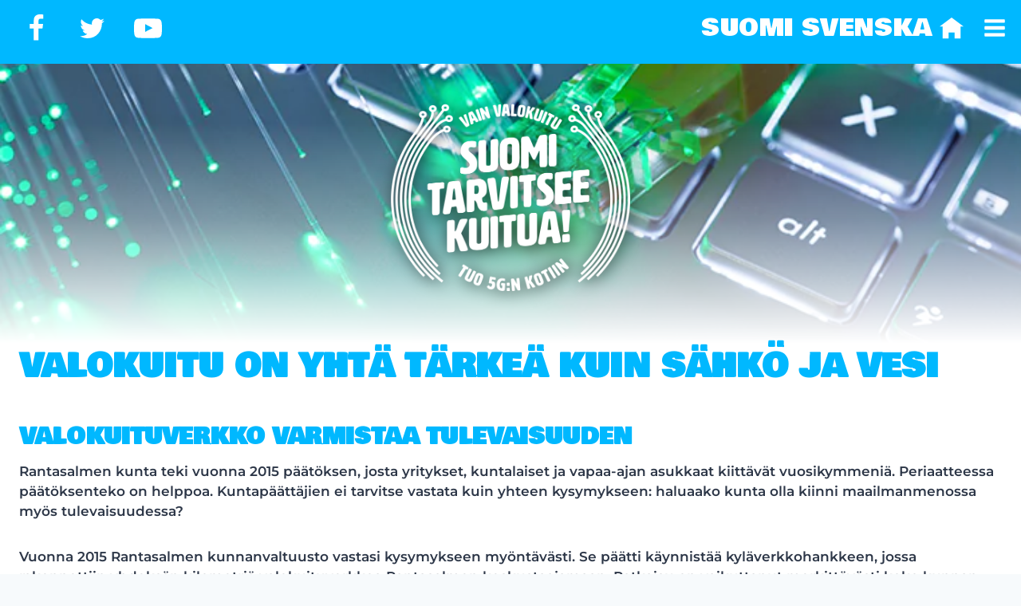

--- FILE ---
content_type: text/html; charset=UTF-8
request_url: https://www.suomitarvitseekuitua.fi/valokuitu-kuin-sahko-ja-vesi/
body_size: 25501
content:
<!doctype html>
<html lang="fi" class="no-js" itemtype="https://schema.org/Blog" itemscope>
<head>
<meta charset="UTF-8">
<meta name="viewport" content="width=device-width, initial-scale=1, minimum-scale=1">
<script>window.dataLayer = window.dataLayer || [];</script>
<meta name='robots' content='index, follow, max-image-preview:large, max-snippet:-1, max-video-preview:-1' />
<link rel="alternate" hreflang="fi" href="https://www.suomitarvitseekuitua.fi/valokuitu-kuin-sahko-ja-vesi/" />
<link rel="alternate" hreflang="sv" href="https://www.suomitarvitseekuitua.fi/sv/optisk-fiber-viktigt-som-el-och-vatten/" />
<link rel="alternate" hreflang="x-default" href="https://www.suomitarvitseekuitua.fi/valokuitu-kuin-sahko-ja-vesi/" />
<script id="cookieyes" type="text/javascript" src="https://cdn-cookieyes.com/client_data/52c190a64e819b6cf76b6cfd/script.js"></script>
<!-- Google Tag Manager for WordPress by gtm4wp.com -->
<script data-cfasync="false" data-pagespeed-no-defer data-cookieconsent="ignore">
var gtm4wp_datalayer_name = "dataLayer";
var dataLayer = dataLayer || [];
</script>
<!-- End Google Tag Manager for WordPress by gtm4wp.com -->
<!-- This site is optimized with the Yoast SEO Premium plugin v26.8 (Yoast SEO v26.8) - https://yoast.com/product/yoast-seo-premium-wordpress/ -->
<title>Valokuitu kuin sähkö ja vesi - Suomi tarvitsee kuitua!</title>
<meta name="description" content="Rantasalmen kunta haki valokuituverkon rakentamiseen hanketukea ELY-keskukselta. Asukkaat kiittävät päätöksestä." />
<link rel="canonical" href="https://www.suomitarvitseekuitua.fi/valokuitu-kuin-sahko-ja-vesi/" />
<meta property="og:locale" content="fi_FI" />
<meta property="og:type" content="article" />
<meta property="og:title" content="Valokuitu kuin sähkö ja vesi" />
<meta property="og:description" content="Rantasalmen kunta haki valokuituverkon rakentamiseen hanketukea ELY-keskukselta. Asukkaat kiittävät päätöksestä." />
<meta property="og:url" content="https://www.suomitarvitseekuitua.fi/valokuitu-kuin-sahko-ja-vesi/" />
<meta property="og:site_name" content="Suomi tarvitsee kuitua!" />
<meta property="article:published_time" content="2022-02-17T08:12:42+00:00" />
<meta property="article:modified_time" content="2022-02-22T09:54:43+00:00" />
<meta property="og:image" content="https://www.suomitarvitseekuitua.fi/wp-content/uploads/2022/02/Valokuitu_nappis.png" />
<meta property="og:image:width" content="709" />
<meta property="og:image:height" content="473" />
<meta property="og:image:type" content="image/png" />
<meta name="author" content="Kaisu Ignatius" />
<meta name="twitter:card" content="summary_large_image" />
<meta name="twitter:label1" content="Kirjoittanut" />
<meta name="twitter:data1" content="Kaisu Ignatius" />
<meta name="twitter:label2" content="Arvioitu lukuaika" />
<meta name="twitter:data2" content="3 minuuttia" />
<script type="application/ld+json" class="yoast-schema-graph">{"@context":"https://schema.org","@graph":[{"@type":"Article","@id":"https://www.suomitarvitseekuitua.fi/valokuitu-kuin-sahko-ja-vesi/#article","isPartOf":{"@id":"https://www.suomitarvitseekuitua.fi/valokuitu-kuin-sahko-ja-vesi/"},"author":{"name":"Kaisu Ignatius","@id":"https://www.suomitarvitseekuitua.fi/#/schema/person/367a4457966abb401828f79c4946fe2a"},"headline":"Valokuitu kuin sähkö ja vesi","datePublished":"2022-02-17T08:12:42+00:00","dateModified":"2022-02-22T09:54:43+00:00","mainEntityOfPage":{"@id":"https://www.suomitarvitseekuitua.fi/valokuitu-kuin-sahko-ja-vesi/"},"wordCount":388,"publisher":{"@id":"https://www.suomitarvitseekuitua.fi/#organization"},"image":{"@id":"https://www.suomitarvitseekuitua.fi/valokuitu-kuin-sahko-ja-vesi/#primaryimage"},"thumbnailUrl":"https://www.suomitarvitseekuitua.fi/wp-content/uploads/2022/02/Valokuitu_nappis.png","articleSection":["Kuituonnea","Suomi","Valokuitufakta"],"inLanguage":"fi"},{"@type":"WebPage","@id":"https://www.suomitarvitseekuitua.fi/valokuitu-kuin-sahko-ja-vesi/","url":"https://www.suomitarvitseekuitua.fi/valokuitu-kuin-sahko-ja-vesi/","name":"Valokuitu kuin sähkö ja vesi - Suomi tarvitsee kuitua!","isPartOf":{"@id":"https://www.suomitarvitseekuitua.fi/#website"},"primaryImageOfPage":{"@id":"https://www.suomitarvitseekuitua.fi/valokuitu-kuin-sahko-ja-vesi/#primaryimage"},"image":{"@id":"https://www.suomitarvitseekuitua.fi/valokuitu-kuin-sahko-ja-vesi/#primaryimage"},"thumbnailUrl":"https://www.suomitarvitseekuitua.fi/wp-content/uploads/2022/02/Valokuitu_nappis.png","datePublished":"2022-02-17T08:12:42+00:00","dateModified":"2022-02-22T09:54:43+00:00","description":"Rantasalmen kunta haki valokuituverkon rakentamiseen hanketukea ELY-keskukselta. Asukkaat kiittävät päätöksestä.","breadcrumb":{"@id":"https://www.suomitarvitseekuitua.fi/valokuitu-kuin-sahko-ja-vesi/#breadcrumb"},"inLanguage":"fi","potentialAction":[{"@type":"ReadAction","target":["https://www.suomitarvitseekuitua.fi/valokuitu-kuin-sahko-ja-vesi/"]}]},{"@type":"ImageObject","inLanguage":"fi","@id":"https://www.suomitarvitseekuitua.fi/valokuitu-kuin-sahko-ja-vesi/#primaryimage","url":"https://www.suomitarvitseekuitua.fi/wp-content/uploads/2022/02/Valokuitu_nappis.png","contentUrl":"https://www.suomitarvitseekuitua.fi/wp-content/uploads/2022/02/Valokuitu_nappis.png","width":709,"height":473,"caption":"Valokuitu ja näppäimistö"},{"@type":"BreadcrumbList","@id":"https://www.suomitarvitseekuitua.fi/valokuitu-kuin-sahko-ja-vesi/#breadcrumb","itemListElement":[{"@type":"ListItem","position":1,"name":"Etusivu","item":"https://www.suomitarvitseekuitua.fi/"},{"@type":"ListItem","position":2,"name":"Valokuitu kuin sähkö ja vesi"}]},{"@type":"WebSite","@id":"https://www.suomitarvitseekuitua.fi/#website","url":"https://www.suomitarvitseekuitua.fi/","name":"Suomi tarvitsee kuitua!","description":"Finnet","publisher":{"@id":"https://www.suomitarvitseekuitua.fi/#organization"},"potentialAction":[{"@type":"SearchAction","target":{"@type":"EntryPoint","urlTemplate":"https://www.suomitarvitseekuitua.fi/?s={search_term_string}"},"query-input":{"@type":"PropertyValueSpecification","valueRequired":true,"valueName":"search_term_string"}}],"inLanguage":"fi"},{"@type":"Organization","@id":"https://www.suomitarvitseekuitua.fi/#organization","name":"Suomi tarvitsee kuitua","url":"https://www.suomitarvitseekuitua.fi/","logo":{"@type":"ImageObject","inLanguage":"fi","@id":"https://www.suomitarvitseekuitua.fi/#/schema/logo/image/","url":"https://www.suomitarvitseekuitua.fi/wp-content/uploads/2022/02/site_logo.jpg","contentUrl":"https://www.suomitarvitseekuitua.fi/wp-content/uploads/2022/02/site_logo.jpg","width":600,"height":600,"caption":"Suomi tarvitsee kuitua"},"image":{"@id":"https://www.suomitarvitseekuitua.fi/#/schema/logo/image/"}},{"@type":"Person","@id":"https://www.suomitarvitseekuitua.fi/#/schema/person/367a4457966abb401828f79c4946fe2a","name":"Kaisu Ignatius","image":{"@type":"ImageObject","inLanguage":"fi","@id":"https://www.suomitarvitseekuitua.fi/#/schema/person/image/","url":"https://secure.gravatar.com/avatar/cd37c9d57ce7439f5dd08db757a0d1964d3751363f107bb8f075fea06d741717?s=96&d=mm&r=g","contentUrl":"https://secure.gravatar.com/avatar/cd37c9d57ce7439f5dd08db757a0d1964d3751363f107bb8f075fea06d741717?s=96&d=mm&r=g","caption":"Kaisu Ignatius"}}]}</script>
<!-- / Yoast SEO Premium plugin. -->
<link rel='dns-prefetch' href='//www.googletagmanager.com' />
<link rel="alternate" type="application/rss+xml" title="Suomi tarvitsee kuitua! &raquo; syöte" href="https://www.suomitarvitseekuitua.fi/feed/" />
<script>document.documentElement.classList.remove( 'no-js' );</script>
<link rel="alternate" title="oEmbed (JSON)" type="application/json+oembed" href="https://www.suomitarvitseekuitua.fi/wp-json/oembed/1.0/embed?url=https%3A%2F%2Fwww.suomitarvitseekuitua.fi%2Fvalokuitu-kuin-sahko-ja-vesi%2F" />
<link rel="alternate" title="oEmbed (XML)" type="text/xml+oembed" href="https://www.suomitarvitseekuitua.fi/wp-json/oembed/1.0/embed?url=https%3A%2F%2Fwww.suomitarvitseekuitua.fi%2Fvalokuitu-kuin-sahko-ja-vesi%2F&#038;format=xml" />
<style id='wp-img-auto-sizes-contain-inline-css'>
img:is([sizes=auto i],[sizes^="auto," i]){contain-intrinsic-size:3000px 1500px}
/*# sourceURL=wp-img-auto-sizes-contain-inline-css */
</style>
<!-- <link rel='stylesheet' id='kadence-blocks-rowlayout-css' href='https://www.suomitarvitseekuitua.fi/wp-content/plugins/kadence-blocks/dist/style-blocks-rowlayout.css?ver=3.5.32' media='all' /> -->
<!-- <link rel='stylesheet' id='kadence-blocks-column-css' href='https://www.suomitarvitseekuitua.fi/wp-content/plugins/kadence-blocks/dist/style-blocks-column.css?ver=3.5.32' media='all' /> -->
<!-- <link rel='stylesheet' id='kadence-blocks-image-css' href='https://www.suomitarvitseekuitua.fi/wp-content/plugins/kadence-blocks/dist/style-blocks-image.css?ver=3.5.32' media='all' /> -->
<link rel="stylesheet" type="text/css" href="//www.suomitarvitseekuitua.fi/wp-content/cache/wpfc-minified/efgw3n6j/g3zcp.css" media="all"/>
<style id='kadence-blocks-advancedheading-inline-css'>
.wp-block-kadence-advancedheading mark{background:transparent;border-style:solid;border-width:0}
.wp-block-kadence-advancedheading mark.kt-highlight{color:#f76a0c;}
.kb-adv-heading-icon{display: inline-flex;justify-content: center;align-items: center;}
.is-layout-constrained > .kb-advanced-heading-link {display: block;}.wp-block-kadence-advancedheading.has-background{padding: 0;}	.single-content .kadence-advanced-heading-wrapper h1,
.single-content .kadence-advanced-heading-wrapper h2,
.single-content .kadence-advanced-heading-wrapper h3,
.single-content .kadence-advanced-heading-wrapper h4,
.single-content .kadence-advanced-heading-wrapper h5,
.single-content .kadence-advanced-heading-wrapper h6 {margin: 1.5em 0 .5em;}
.single-content .kadence-advanced-heading-wrapper+* { margin-top:0;}.kb-screen-reader-text{position:absolute;width:1px;height:1px;padding:0;margin:-1px;overflow:hidden;clip:rect(0,0,0,0);}
/*# sourceURL=kadence-blocks-advancedheading-inline-css */
</style>
<!-- <link rel='stylesheet' id='kadence-blocks-advancedbtn-css' href='https://www.suomitarvitseekuitua.fi/wp-content/plugins/kadence-blocks/dist/style-blocks-advancedbtn.css?ver=3.5.32' media='all' /> -->
<!-- <link rel='stylesheet' id='kb-button-deprecated-styles-css' href='https://www.suomitarvitseekuitua.fi/wp-content/plugins/kadence-blocks/includes/assets/css/kb-button-deprecated-style.min.css?ver=3.5.32' media='all' /> -->
<!-- <link rel='stylesheet' id='wp-block-library-css' href='https://www.suomitarvitseekuitua.fi/wp-includes/css/dist/block-library/style.min.css?ver=6.9' media='all' /> -->
<link rel="stylesheet" type="text/css" href="//www.suomitarvitseekuitua.fi/wp-content/cache/wpfc-minified/g1l9smkw/g3zcp.css" media="all"/>
<style id='wp-block-image-inline-css'>
.wp-block-image>a,.wp-block-image>figure>a{display:inline-block}.wp-block-image img{box-sizing:border-box;height:auto;max-width:100%;vertical-align:bottom}@media not (prefers-reduced-motion){.wp-block-image img.hide{visibility:hidden}.wp-block-image img.show{animation:show-content-image .4s}}.wp-block-image[style*=border-radius] img,.wp-block-image[style*=border-radius]>a{border-radius:inherit}.wp-block-image.has-custom-border img{box-sizing:border-box}.wp-block-image.aligncenter{text-align:center}.wp-block-image.alignfull>a,.wp-block-image.alignwide>a{width:100%}.wp-block-image.alignfull img,.wp-block-image.alignwide img{height:auto;width:100%}.wp-block-image .aligncenter,.wp-block-image .alignleft,.wp-block-image .alignright,.wp-block-image.aligncenter,.wp-block-image.alignleft,.wp-block-image.alignright{display:table}.wp-block-image .aligncenter>figcaption,.wp-block-image .alignleft>figcaption,.wp-block-image .alignright>figcaption,.wp-block-image.aligncenter>figcaption,.wp-block-image.alignleft>figcaption,.wp-block-image.alignright>figcaption{caption-side:bottom;display:table-caption}.wp-block-image .alignleft{float:left;margin:.5em 1em .5em 0}.wp-block-image .alignright{float:right;margin:.5em 0 .5em 1em}.wp-block-image .aligncenter{margin-left:auto;margin-right:auto}.wp-block-image :where(figcaption){margin-bottom:1em;margin-top:.5em}.wp-block-image.is-style-circle-mask img{border-radius:9999px}@supports ((-webkit-mask-image:none) or (mask-image:none)) or (-webkit-mask-image:none){.wp-block-image.is-style-circle-mask img{border-radius:0;-webkit-mask-image:url('data:image/svg+xml;utf8,<svg viewBox="0 0 100 100" xmlns="http://www.w3.org/2000/svg"><circle cx="50" cy="50" r="50"/></svg>');mask-image:url('data:image/svg+xml;utf8,<svg viewBox="0 0 100 100" xmlns="http://www.w3.org/2000/svg"><circle cx="50" cy="50" r="50"/></svg>');mask-mode:alpha;-webkit-mask-position:center;mask-position:center;-webkit-mask-repeat:no-repeat;mask-repeat:no-repeat;-webkit-mask-size:contain;mask-size:contain}}:root :where(.wp-block-image.is-style-rounded img,.wp-block-image .is-style-rounded img){border-radius:9999px}.wp-block-image figure{margin:0}.wp-lightbox-container{display:flex;flex-direction:column;position:relative}.wp-lightbox-container img{cursor:zoom-in}.wp-lightbox-container img:hover+button{opacity:1}.wp-lightbox-container button{align-items:center;backdrop-filter:blur(16px) saturate(180%);background-color:#5a5a5a40;border:none;border-radius:4px;cursor:zoom-in;display:flex;height:20px;justify-content:center;opacity:0;padding:0;position:absolute;right:16px;text-align:center;top:16px;width:20px;z-index:100}@media not (prefers-reduced-motion){.wp-lightbox-container button{transition:opacity .2s ease}}.wp-lightbox-container button:focus-visible{outline:3px auto #5a5a5a40;outline:3px auto -webkit-focus-ring-color;outline-offset:3px}.wp-lightbox-container button:hover{cursor:pointer;opacity:1}.wp-lightbox-container button:focus{opacity:1}.wp-lightbox-container button:focus,.wp-lightbox-container button:hover,.wp-lightbox-container button:not(:hover):not(:active):not(.has-background){background-color:#5a5a5a40;border:none}.wp-lightbox-overlay{box-sizing:border-box;cursor:zoom-out;height:100vh;left:0;overflow:hidden;position:fixed;top:0;visibility:hidden;width:100%;z-index:100000}.wp-lightbox-overlay .close-button{align-items:center;cursor:pointer;display:flex;justify-content:center;min-height:40px;min-width:40px;padding:0;position:absolute;right:calc(env(safe-area-inset-right) + 16px);top:calc(env(safe-area-inset-top) + 16px);z-index:5000000}.wp-lightbox-overlay .close-button:focus,.wp-lightbox-overlay .close-button:hover,.wp-lightbox-overlay .close-button:not(:hover):not(:active):not(.has-background){background:none;border:none}.wp-lightbox-overlay .lightbox-image-container{height:var(--wp--lightbox-container-height);left:50%;overflow:hidden;position:absolute;top:50%;transform:translate(-50%,-50%);transform-origin:top left;width:var(--wp--lightbox-container-width);z-index:9999999999}.wp-lightbox-overlay .wp-block-image{align-items:center;box-sizing:border-box;display:flex;height:100%;justify-content:center;margin:0;position:relative;transform-origin:0 0;width:100%;z-index:3000000}.wp-lightbox-overlay .wp-block-image img{height:var(--wp--lightbox-image-height);min-height:var(--wp--lightbox-image-height);min-width:var(--wp--lightbox-image-width);width:var(--wp--lightbox-image-width)}.wp-lightbox-overlay .wp-block-image figcaption{display:none}.wp-lightbox-overlay button{background:none;border:none}.wp-lightbox-overlay .scrim{background-color:#fff;height:100%;opacity:.9;position:absolute;width:100%;z-index:2000000}.wp-lightbox-overlay.active{visibility:visible}@media not (prefers-reduced-motion){.wp-lightbox-overlay.active{animation:turn-on-visibility .25s both}.wp-lightbox-overlay.active img{animation:turn-on-visibility .35s both}.wp-lightbox-overlay.show-closing-animation:not(.active){animation:turn-off-visibility .35s both}.wp-lightbox-overlay.show-closing-animation:not(.active) img{animation:turn-off-visibility .25s both}.wp-lightbox-overlay.zoom.active{animation:none;opacity:1;visibility:visible}.wp-lightbox-overlay.zoom.active .lightbox-image-container{animation:lightbox-zoom-in .4s}.wp-lightbox-overlay.zoom.active .lightbox-image-container img{animation:none}.wp-lightbox-overlay.zoom.active .scrim{animation:turn-on-visibility .4s forwards}.wp-lightbox-overlay.zoom.show-closing-animation:not(.active){animation:none}.wp-lightbox-overlay.zoom.show-closing-animation:not(.active) .lightbox-image-container{animation:lightbox-zoom-out .4s}.wp-lightbox-overlay.zoom.show-closing-animation:not(.active) .lightbox-image-container img{animation:none}.wp-lightbox-overlay.zoom.show-closing-animation:not(.active) .scrim{animation:turn-off-visibility .4s forwards}}@keyframes show-content-image{0%{visibility:hidden}99%{visibility:hidden}to{visibility:visible}}@keyframes turn-on-visibility{0%{opacity:0}to{opacity:1}}@keyframes turn-off-visibility{0%{opacity:1;visibility:visible}99%{opacity:0;visibility:visible}to{opacity:0;visibility:hidden}}@keyframes lightbox-zoom-in{0%{transform:translate(calc((-100vw + var(--wp--lightbox-scrollbar-width))/2 + var(--wp--lightbox-initial-left-position)),calc(-50vh + var(--wp--lightbox-initial-top-position))) scale(var(--wp--lightbox-scale))}to{transform:translate(-50%,-50%) scale(1)}}@keyframes lightbox-zoom-out{0%{transform:translate(-50%,-50%) scale(1);visibility:visible}99%{visibility:visible}to{transform:translate(calc((-100vw + var(--wp--lightbox-scrollbar-width))/2 + var(--wp--lightbox-initial-left-position)),calc(-50vh + var(--wp--lightbox-initial-top-position))) scale(var(--wp--lightbox-scale));visibility:hidden}}
/*# sourceURL=https://www.suomitarvitseekuitua.fi/wp-includes/blocks/image/style.min.css */
</style>
<style id='wp-block-paragraph-inline-css'>
.is-small-text{font-size:.875em}.is-regular-text{font-size:1em}.is-large-text{font-size:2.25em}.is-larger-text{font-size:3em}.has-drop-cap:not(:focus):first-letter{float:left;font-size:8.4em;font-style:normal;font-weight:100;line-height:.68;margin:.05em .1em 0 0;text-transform:uppercase}body.rtl .has-drop-cap:not(:focus):first-letter{float:none;margin-left:.1em}p.has-drop-cap.has-background{overflow:hidden}:root :where(p.has-background){padding:1.25em 2.375em}:where(p.has-text-color:not(.has-link-color)) a{color:inherit}p.has-text-align-left[style*="writing-mode:vertical-lr"],p.has-text-align-right[style*="writing-mode:vertical-rl"]{rotate:180deg}
/*# sourceURL=https://www.suomitarvitseekuitua.fi/wp-includes/blocks/paragraph/style.min.css */
</style>
<style id='wp-block-quote-inline-css'>
.wp-block-quote{box-sizing:border-box;overflow-wrap:break-word}.wp-block-quote.is-large:where(:not(.is-style-plain)),.wp-block-quote.is-style-large:where(:not(.is-style-plain)){margin-bottom:1em;padding:0 1em}.wp-block-quote.is-large:where(:not(.is-style-plain)) p,.wp-block-quote.is-style-large:where(:not(.is-style-plain)) p{font-size:1.5em;font-style:italic;line-height:1.6}.wp-block-quote.is-large:where(:not(.is-style-plain)) cite,.wp-block-quote.is-large:where(:not(.is-style-plain)) footer,.wp-block-quote.is-style-large:where(:not(.is-style-plain)) cite,.wp-block-quote.is-style-large:where(:not(.is-style-plain)) footer{font-size:1.125em;text-align:right}.wp-block-quote>cite{display:block}
/*# sourceURL=https://www.suomitarvitseekuitua.fi/wp-includes/blocks/quote/style.min.css */
</style>
<style id='global-styles-inline-css'>
:root{--wp--preset--aspect-ratio--square: 1;--wp--preset--aspect-ratio--4-3: 4/3;--wp--preset--aspect-ratio--3-4: 3/4;--wp--preset--aspect-ratio--3-2: 3/2;--wp--preset--aspect-ratio--2-3: 2/3;--wp--preset--aspect-ratio--16-9: 16/9;--wp--preset--aspect-ratio--9-16: 9/16;--wp--preset--color--black: #000000;--wp--preset--color--cyan-bluish-gray: #abb8c3;--wp--preset--color--white: #ffffff;--wp--preset--color--pale-pink: #f78da7;--wp--preset--color--vivid-red: #cf2e2e;--wp--preset--color--luminous-vivid-orange: #ff6900;--wp--preset--color--luminous-vivid-amber: #fcb900;--wp--preset--color--light-green-cyan: #7bdcb5;--wp--preset--color--vivid-green-cyan: #00d084;--wp--preset--color--pale-cyan-blue: #8ed1fc;--wp--preset--color--vivid-cyan-blue: #0693e3;--wp--preset--color--vivid-purple: #9b51e0;--wp--preset--color--theme-palette-1: var(--global-palette1);--wp--preset--color--theme-palette-2: var(--global-palette2);--wp--preset--color--theme-palette-3: var(--global-palette3);--wp--preset--color--theme-palette-4: var(--global-palette4);--wp--preset--color--theme-palette-5: var(--global-palette5);--wp--preset--color--theme-palette-6: var(--global-palette6);--wp--preset--color--theme-palette-7: var(--global-palette7);--wp--preset--color--theme-palette-8: var(--global-palette8);--wp--preset--color--theme-palette-9: var(--global-palette9);--wp--preset--color--theme-palette-10: var(--global-palette10);--wp--preset--color--theme-palette-11: var(--global-palette11);--wp--preset--color--theme-palette-12: var(--global-palette12);--wp--preset--color--theme-palette-13: var(--global-palette13);--wp--preset--color--theme-palette-14: var(--global-palette14);--wp--preset--color--theme-palette-15: var(--global-palette15);--wp--preset--gradient--vivid-cyan-blue-to-vivid-purple: linear-gradient(135deg,rgb(6,147,227) 0%,rgb(155,81,224) 100%);--wp--preset--gradient--light-green-cyan-to-vivid-green-cyan: linear-gradient(135deg,rgb(122,220,180) 0%,rgb(0,208,130) 100%);--wp--preset--gradient--luminous-vivid-amber-to-luminous-vivid-orange: linear-gradient(135deg,rgb(252,185,0) 0%,rgb(255,105,0) 100%);--wp--preset--gradient--luminous-vivid-orange-to-vivid-red: linear-gradient(135deg,rgb(255,105,0) 0%,rgb(207,46,46) 100%);--wp--preset--gradient--very-light-gray-to-cyan-bluish-gray: linear-gradient(135deg,rgb(238,238,238) 0%,rgb(169,184,195) 100%);--wp--preset--gradient--cool-to-warm-spectrum: linear-gradient(135deg,rgb(74,234,220) 0%,rgb(151,120,209) 20%,rgb(207,42,186) 40%,rgb(238,44,130) 60%,rgb(251,105,98) 80%,rgb(254,248,76) 100%);--wp--preset--gradient--blush-light-purple: linear-gradient(135deg,rgb(255,206,236) 0%,rgb(152,150,240) 100%);--wp--preset--gradient--blush-bordeaux: linear-gradient(135deg,rgb(254,205,165) 0%,rgb(254,45,45) 50%,rgb(107,0,62) 100%);--wp--preset--gradient--luminous-dusk: linear-gradient(135deg,rgb(255,203,112) 0%,rgb(199,81,192) 50%,rgb(65,88,208) 100%);--wp--preset--gradient--pale-ocean: linear-gradient(135deg,rgb(255,245,203) 0%,rgb(182,227,212) 50%,rgb(51,167,181) 100%);--wp--preset--gradient--electric-grass: linear-gradient(135deg,rgb(202,248,128) 0%,rgb(113,206,126) 100%);--wp--preset--gradient--midnight: linear-gradient(135deg,rgb(2,3,129) 0%,rgb(40,116,252) 100%);--wp--preset--font-size--small: var(--global-font-size-small);--wp--preset--font-size--medium: var(--global-font-size-medium);--wp--preset--font-size--large: var(--global-font-size-large);--wp--preset--font-size--x-large: 42px;--wp--preset--font-size--larger: var(--global-font-size-larger);--wp--preset--font-size--xxlarge: var(--global-font-size-xxlarge);--wp--preset--spacing--20: 0.44rem;--wp--preset--spacing--30: 0.67rem;--wp--preset--spacing--40: 1rem;--wp--preset--spacing--50: 1.5rem;--wp--preset--spacing--60: 2.25rem;--wp--preset--spacing--70: 3.38rem;--wp--preset--spacing--80: 5.06rem;--wp--preset--shadow--natural: 6px 6px 9px rgba(0, 0, 0, 0.2);--wp--preset--shadow--deep: 12px 12px 50px rgba(0, 0, 0, 0.4);--wp--preset--shadow--sharp: 6px 6px 0px rgba(0, 0, 0, 0.2);--wp--preset--shadow--outlined: 6px 6px 0px -3px rgb(255, 255, 255), 6px 6px rgb(0, 0, 0);--wp--preset--shadow--crisp: 6px 6px 0px rgb(0, 0, 0);}:where(.is-layout-flex){gap: 0.5em;}:where(.is-layout-grid){gap: 0.5em;}body .is-layout-flex{display: flex;}.is-layout-flex{flex-wrap: wrap;align-items: center;}.is-layout-flex > :is(*, div){margin: 0;}body .is-layout-grid{display: grid;}.is-layout-grid > :is(*, div){margin: 0;}:where(.wp-block-columns.is-layout-flex){gap: 2em;}:where(.wp-block-columns.is-layout-grid){gap: 2em;}:where(.wp-block-post-template.is-layout-flex){gap: 1.25em;}:where(.wp-block-post-template.is-layout-grid){gap: 1.25em;}.has-black-color{color: var(--wp--preset--color--black) !important;}.has-cyan-bluish-gray-color{color: var(--wp--preset--color--cyan-bluish-gray) !important;}.has-white-color{color: var(--wp--preset--color--white) !important;}.has-pale-pink-color{color: var(--wp--preset--color--pale-pink) !important;}.has-vivid-red-color{color: var(--wp--preset--color--vivid-red) !important;}.has-luminous-vivid-orange-color{color: var(--wp--preset--color--luminous-vivid-orange) !important;}.has-luminous-vivid-amber-color{color: var(--wp--preset--color--luminous-vivid-amber) !important;}.has-light-green-cyan-color{color: var(--wp--preset--color--light-green-cyan) !important;}.has-vivid-green-cyan-color{color: var(--wp--preset--color--vivid-green-cyan) !important;}.has-pale-cyan-blue-color{color: var(--wp--preset--color--pale-cyan-blue) !important;}.has-vivid-cyan-blue-color{color: var(--wp--preset--color--vivid-cyan-blue) !important;}.has-vivid-purple-color{color: var(--wp--preset--color--vivid-purple) !important;}.has-black-background-color{background-color: var(--wp--preset--color--black) !important;}.has-cyan-bluish-gray-background-color{background-color: var(--wp--preset--color--cyan-bluish-gray) !important;}.has-white-background-color{background-color: var(--wp--preset--color--white) !important;}.has-pale-pink-background-color{background-color: var(--wp--preset--color--pale-pink) !important;}.has-vivid-red-background-color{background-color: var(--wp--preset--color--vivid-red) !important;}.has-luminous-vivid-orange-background-color{background-color: var(--wp--preset--color--luminous-vivid-orange) !important;}.has-luminous-vivid-amber-background-color{background-color: var(--wp--preset--color--luminous-vivid-amber) !important;}.has-light-green-cyan-background-color{background-color: var(--wp--preset--color--light-green-cyan) !important;}.has-vivid-green-cyan-background-color{background-color: var(--wp--preset--color--vivid-green-cyan) !important;}.has-pale-cyan-blue-background-color{background-color: var(--wp--preset--color--pale-cyan-blue) !important;}.has-vivid-cyan-blue-background-color{background-color: var(--wp--preset--color--vivid-cyan-blue) !important;}.has-vivid-purple-background-color{background-color: var(--wp--preset--color--vivid-purple) !important;}.has-black-border-color{border-color: var(--wp--preset--color--black) !important;}.has-cyan-bluish-gray-border-color{border-color: var(--wp--preset--color--cyan-bluish-gray) !important;}.has-white-border-color{border-color: var(--wp--preset--color--white) !important;}.has-pale-pink-border-color{border-color: var(--wp--preset--color--pale-pink) !important;}.has-vivid-red-border-color{border-color: var(--wp--preset--color--vivid-red) !important;}.has-luminous-vivid-orange-border-color{border-color: var(--wp--preset--color--luminous-vivid-orange) !important;}.has-luminous-vivid-amber-border-color{border-color: var(--wp--preset--color--luminous-vivid-amber) !important;}.has-light-green-cyan-border-color{border-color: var(--wp--preset--color--light-green-cyan) !important;}.has-vivid-green-cyan-border-color{border-color: var(--wp--preset--color--vivid-green-cyan) !important;}.has-pale-cyan-blue-border-color{border-color: var(--wp--preset--color--pale-cyan-blue) !important;}.has-vivid-cyan-blue-border-color{border-color: var(--wp--preset--color--vivid-cyan-blue) !important;}.has-vivid-purple-border-color{border-color: var(--wp--preset--color--vivid-purple) !important;}.has-vivid-cyan-blue-to-vivid-purple-gradient-background{background: var(--wp--preset--gradient--vivid-cyan-blue-to-vivid-purple) !important;}.has-light-green-cyan-to-vivid-green-cyan-gradient-background{background: var(--wp--preset--gradient--light-green-cyan-to-vivid-green-cyan) !important;}.has-luminous-vivid-amber-to-luminous-vivid-orange-gradient-background{background: var(--wp--preset--gradient--luminous-vivid-amber-to-luminous-vivid-orange) !important;}.has-luminous-vivid-orange-to-vivid-red-gradient-background{background: var(--wp--preset--gradient--luminous-vivid-orange-to-vivid-red) !important;}.has-very-light-gray-to-cyan-bluish-gray-gradient-background{background: var(--wp--preset--gradient--very-light-gray-to-cyan-bluish-gray) !important;}.has-cool-to-warm-spectrum-gradient-background{background: var(--wp--preset--gradient--cool-to-warm-spectrum) !important;}.has-blush-light-purple-gradient-background{background: var(--wp--preset--gradient--blush-light-purple) !important;}.has-blush-bordeaux-gradient-background{background: var(--wp--preset--gradient--blush-bordeaux) !important;}.has-luminous-dusk-gradient-background{background: var(--wp--preset--gradient--luminous-dusk) !important;}.has-pale-ocean-gradient-background{background: var(--wp--preset--gradient--pale-ocean) !important;}.has-electric-grass-gradient-background{background: var(--wp--preset--gradient--electric-grass) !important;}.has-midnight-gradient-background{background: var(--wp--preset--gradient--midnight) !important;}.has-small-font-size{font-size: var(--wp--preset--font-size--small) !important;}.has-medium-font-size{font-size: var(--wp--preset--font-size--medium) !important;}.has-large-font-size{font-size: var(--wp--preset--font-size--large) !important;}.has-x-large-font-size{font-size: var(--wp--preset--font-size--x-large) !important;}
/*# sourceURL=global-styles-inline-css */
</style>
<style id='classic-theme-styles-inline-css'>
/*! This file is auto-generated */
.wp-block-button__link{color:#fff;background-color:#32373c;border-radius:9999px;box-shadow:none;text-decoration:none;padding:calc(.667em + 2px) calc(1.333em + 2px);font-size:1.125em}.wp-block-file__button{background:#32373c;color:#fff;text-decoration:none}
/*# sourceURL=/wp-includes/css/classic-themes.min.css */
</style>
<!-- <link rel='stylesheet' id='wpml-menu-item-0-css' href='https://www.suomitarvitseekuitua.fi/wp-content/plugins/sitepress-multilingual-cms/templates/language-switchers/menu-item/style.min.css?ver=1' media='all' /> -->
<!-- <link rel='stylesheet' id='kadence-global-css' href='https://www.suomitarvitseekuitua.fi/wp-content/themes/kadence/assets/css/global.min.css?ver=1.4.3' media='all' /> -->
<link rel="stylesheet" type="text/css" href="//www.suomitarvitseekuitua.fi/wp-content/cache/wpfc-minified/9lritrap/g3zcp.css" media="all"/>
<style id='kadence-global-inline-css'>
/* Kadence Base CSS */
:root{--global-palette1:#2B6CB0;--global-palette2:#215387;--global-palette3:#1A202C;--global-palette4:#2D3748;--global-palette5:#4A5568;--global-palette6:#00b8ff;--global-palette7:#EDF2F7;--global-palette8:#F7FAFC;--global-palette9:#ffffff;--global-palette10:oklch(from var(--global-palette1) calc(l + 0.10 * (1 - l)) calc(c * 1.00) calc(h + 180) / 100%);--global-palette11:#13612e;--global-palette12:#1159af;--global-palette13:#b82105;--global-palette14:#f7630c;--global-palette15:#f5a524;--global-palette9rgb:255, 255, 255;--global-palette-highlight:var(--global-palette1);--global-palette-highlight-alt:var(--global-palette2);--global-palette-highlight-alt2:var(--global-palette9);--global-palette-btn-bg:var(--global-palette1);--global-palette-btn-bg-hover:var(--global-palette2);--global-palette-btn:var(--global-palette9);--global-palette-btn-hover:var(--global-palette9);--global-palette-btn-sec-bg:var(--global-palette7);--global-palette-btn-sec-bg-hover:var(--global-palette2);--global-palette-btn-sec:var(--global-palette3);--global-palette-btn-sec-hover:var(--global-palette9);--global-body-font-family:Montserrat, sans-serif;--global-heading-font-family:'Bowlby One', cursive;--global-primary-nav-font-family:'Bowlby One', cursive;--global-fallback-font:sans-serif;--global-display-fallback-font:sans-serif;--global-content-width:1290px;--global-content-wide-width:calc(1290px + 230px);--global-content-narrow-width:842px;--global-content-edge-padding:1.5rem;--global-content-boxed-padding:2rem;--global-calc-content-width:calc(1290px - var(--global-content-edge-padding) - var(--global-content-edge-padding) );--wp--style--global--content-size:var(--global-calc-content-width);}.wp-site-blocks{--global-vw:calc( 100vw - ( 0.5 * var(--scrollbar-offset)));}body{background:var(--global-palette8);}body, input, select, optgroup, textarea{font-style:normal;font-weight:600;font-size:17px;line-height:25px;font-family:var(--global-body-font-family);color:var(--global-palette4);}.content-bg, body.content-style-unboxed .site{background:var(--global-palette9);}@media all and (max-width: 767px){body{font-size:15px;line-height:22px;}}h1,h2,h3,h4,h5,h6{font-family:var(--global-heading-font-family);}h1{font-style:normal;font-weight:700;font-size:40px;line-height:45px;color:var(--global-palette3);}h2{font-style:normal;font-weight:700;font-size:28px;line-height:33px;color:var(--global-palette3);}h3{font-style:normal;font-weight:700;font-size:24px;line-height:30px;color:var(--global-palette3);}h4{font-weight:700;font-size:22px;line-height:1.5;color:var(--global-palette4);}h5{font-weight:700;font-size:20px;line-height:1.5;color:var(--global-palette4);}h6{font-weight:700;font-size:18px;line-height:1.5;color:var(--global-palette5);}@media all and (max-width: 767px){h1{font-size:25px;line-height:30px;}h2{font-size:19px;line-height:26px;}h3{font-size:17px;line-height:24px;}}.entry-hero .kadence-breadcrumbs{max-width:1290px;}.site-container, .site-header-row-layout-contained, .site-footer-row-layout-contained, .entry-hero-layout-contained, .comments-area, .alignfull > .wp-block-cover__inner-container, .alignwide > .wp-block-cover__inner-container{max-width:var(--global-content-width);}.content-width-narrow .content-container.site-container, .content-width-narrow .hero-container.site-container{max-width:var(--global-content-narrow-width);}@media all and (min-width: 1520px){.wp-site-blocks .content-container  .alignwide{margin-left:-115px;margin-right:-115px;width:unset;max-width:unset;}}@media all and (min-width: 1102px){.content-width-narrow .wp-site-blocks .content-container .alignwide{margin-left:-130px;margin-right:-130px;width:unset;max-width:unset;}}.content-style-boxed .wp-site-blocks .entry-content .alignwide{margin-left:calc( -1 * var( --global-content-boxed-padding ) );margin-right:calc( -1 * var( --global-content-boxed-padding ) );}.content-area{margin-top:5rem;margin-bottom:5rem;}@media all and (max-width: 1024px){.content-area{margin-top:3rem;margin-bottom:3rem;}}@media all and (max-width: 767px){.content-area{margin-top:2rem;margin-bottom:2rem;}}@media all and (max-width: 1024px){:root{--global-content-boxed-padding:2rem;}}@media all and (max-width: 767px){:root{--global-content-boxed-padding:1.5rem;}}.entry-content-wrap{padding:2rem;}@media all and (max-width: 1024px){.entry-content-wrap{padding:2rem;}}@media all and (max-width: 767px){.entry-content-wrap{padding:1.5rem;}}.entry.single-entry{box-shadow:0px 15px 15px -10px rgba(0,0,0,0.05);}.entry.loop-entry{box-shadow:0px 15px 15px -10px rgba(0,0,0,0.05);}.loop-entry .entry-content-wrap{padding:2rem;}@media all and (max-width: 1024px){.loop-entry .entry-content-wrap{padding:2rem;}}@media all and (max-width: 767px){.loop-entry .entry-content-wrap{padding:1.5rem;}}button, .button, .wp-block-button__link, input[type="button"], input[type="reset"], input[type="submit"], .fl-button, .elementor-button-wrapper .elementor-button, .wc-block-components-checkout-place-order-button, .wc-block-cart__submit{box-shadow:0px 0px 0px -7px rgba(0,0,0,0);}button:hover, button:focus, button:active, .button:hover, .button:focus, .button:active, .wp-block-button__link:hover, .wp-block-button__link:focus, .wp-block-button__link:active, input[type="button"]:hover, input[type="button"]:focus, input[type="button"]:active, input[type="reset"]:hover, input[type="reset"]:focus, input[type="reset"]:active, input[type="submit"]:hover, input[type="submit"]:focus, input[type="submit"]:active, .elementor-button-wrapper .elementor-button:hover, .elementor-button-wrapper .elementor-button:focus, .elementor-button-wrapper .elementor-button:active, .wc-block-cart__submit:hover{box-shadow:0px 15px 25px -7px rgba(0,0,0,0.1);}.kb-button.kb-btn-global-outline.kb-btn-global-inherit{padding-top:calc(px - 2px);padding-right:calc(px - 2px);padding-bottom:calc(px - 2px);padding-left:calc(px - 2px);}@media all and (min-width: 1025px){.transparent-header .entry-hero .entry-hero-container-inner{padding-top:60px;}}@media all and (max-width: 1024px){.mobile-transparent-header .entry-hero .entry-hero-container-inner{padding-top:60px;}}@media all and (max-width: 767px){.mobile-transparent-header .entry-hero .entry-hero-container-inner{padding-top:60px;}}#kt-scroll-up-reader, #kt-scroll-up{border:2px solid currentColor;border-radius:3px 3px 3px 3px;color:var(--global-palette9);background:#00b8ff;border-color:var(--global-palette9);bottom:30px;font-size:1.2em;padding:0.4em 0.4em 0.4em 0.4em;}#kt-scroll-up-reader.scroll-up-side-right, #kt-scroll-up.scroll-up-side-right{right:30px;}#kt-scroll-up-reader.scroll-up-side-left, #kt-scroll-up.scroll-up-side-left{left:30px;}@media all and (hover: hover){#kt-scroll-up-reader:hover, #kt-scroll-up:hover{color:var(--global-palette9);background:#00b8ff;border-color:var(--global-palette9);}}@media all and (max-width: 767px){#kt-scroll-up-reader, #kt-scroll-up{bottom:70px;}#kt-scroll-up-reader.scroll-up-side-right, #kt-scroll-up.scroll-up-side-right{right:15px;}#kt-scroll-up-reader.scroll-up-side-left, #kt-scroll-up.scroll-up-side-left{left:15px;}}.wp-site-blocks .post-title h1{font-style:normal;color:var(--global-palette6);}.entry-hero.post-hero-section .entry-header{min-height:200px;}
/* Kadence Header CSS */
@media all and (max-width: 1024px){.mobile-transparent-header #masthead{position:absolute;left:0px;right:0px;z-index:100;}.kadence-scrollbar-fixer.mobile-transparent-header #masthead{right:var(--scrollbar-offset,0);}.mobile-transparent-header #masthead, .mobile-transparent-header .site-top-header-wrap .site-header-row-container-inner, .mobile-transparent-header .site-main-header-wrap .site-header-row-container-inner, .mobile-transparent-header .site-bottom-header-wrap .site-header-row-container-inner{background:transparent;}.site-header-row-tablet-layout-fullwidth, .site-header-row-tablet-layout-standard{padding:0px;}}@media all and (min-width: 1025px){.transparent-header #masthead{position:absolute;left:0px;right:0px;z-index:100;}.transparent-header.kadence-scrollbar-fixer #masthead{right:var(--scrollbar-offset,0);}.transparent-header #masthead, .transparent-header .site-top-header-wrap .site-header-row-container-inner, .transparent-header .site-main-header-wrap .site-header-row-container-inner, .transparent-header .site-bottom-header-wrap .site-header-row-container-inner{background:transparent;}}.site-branding a.brand img{max-width:200px;}.site-branding a.brand img.svg-logo-image{width:200px;}.site-branding{padding:0px 0px 0px 0px;}#masthead, #masthead .kadence-sticky-header.item-is-fixed:not(.item-at-start):not(.site-header-row-container):not(.site-main-header-wrap), #masthead .kadence-sticky-header.item-is-fixed:not(.item-at-start) > .site-header-row-container-inner{background:#00b8ff;}.site-main-header-inner-wrap{min-height:60px;}.site-main-header-wrap .site-header-row-container-inner>.site-container{padding:0px 10px 10px 10px;}@media all and (max-width: 767px){.site-main-header-wrap .site-header-row-container-inner>.site-container{padding:5px 20px 5px 5px;}}#masthead .kadence-sticky-header.item-is-fixed:not(.item-at-start):not(.site-header-row-container):not(.item-hidden-above):not(.site-main-header-wrap), #masthead .kadence-sticky-header.item-is-fixed:not(.item-at-start):not(.item-hidden-above) > .site-header-row-container-inner{background:#00b8ff;}.site-main-header-wrap.site-header-row-container.site-header-focus-item.site-header-row-layout-standard.kadence-sticky-header.item-is-fixed.item-is-stuck, .site-header-upper-inner-wrap.kadence-sticky-header.item-is-fixed.item-is-stuck, .site-header-inner-wrap.kadence-sticky-header.item-is-fixed.item-is-stuck, .site-top-header-wrap.site-header-row-container.site-header-focus-item.site-header-row-layout-standard.kadence-sticky-header.item-is-fixed.item-is-stuck, .site-bottom-header-wrap.site-header-row-container.site-header-focus-item.site-header-row-layout-standard.kadence-sticky-header.item-is-fixed.item-is-stuck{box-shadow:0px 0px 0px 0px rgba(0,0,0,0);}.header-navigation[class*="header-navigation-style-underline"] .header-menu-container.primary-menu-container>ul>li>a:after{width:calc( 100% - 10px);}.main-navigation .primary-menu-container > ul > li.menu-item > a{padding-left:calc(10px / 2);padding-right:calc(10px / 2);padding-top:1px;padding-bottom:1px;color:var(--global-palette9);}.main-navigation .primary-menu-container > ul > li.menu-item .dropdown-nav-special-toggle{right:calc(10px / 2);}.main-navigation .primary-menu-container > ul li.menu-item > a{font-style:normal;font-weight:normal;font-size:30px;line-height:25px;font-family:var(--global-primary-nav-font-family);text-transform:uppercase;}.main-navigation .primary-menu-container > ul > li.menu-item > a:hover{color:var(--global-palette9);}.main-navigation .primary-menu-container > ul > li.menu-item.current-menu-item > a{color:var(--global-palette9);}.header-navigation .header-menu-container ul ul.sub-menu, .header-navigation .header-menu-container ul ul.submenu{background:var(--global-palette3);box-shadow:0px 2px 13px 0px rgba(0,0,0,0.1);}.header-navigation .header-menu-container ul ul li.menu-item, .header-menu-container ul.menu > li.kadence-menu-mega-enabled > ul > li.menu-item > a{border-bottom:1px solid rgba(255,255,255,0.1);border-radius:0px 0px 0px 0px;}.header-navigation .header-menu-container ul ul li.menu-item > a{width:200px;padding-top:1em;padding-bottom:1em;color:var(--global-palette8);font-size:12px;}.header-navigation .header-menu-container ul ul li.menu-item > a:hover{color:var(--global-palette9);background:var(--global-palette4);border-radius:0px 0px 0px 0px;}.header-navigation .header-menu-container ul ul li.menu-item.current-menu-item > a{color:var(--global-palette9);background:var(--global-palette4);border-radius:0px 0px 0px 0px;}.mobile-toggle-open-container .menu-toggle-open, .mobile-toggle-open-container .menu-toggle-open:focus{color:var(--global-palette9);padding:0.4em 0.6em 0.7em 0em;font-size:14px;}.mobile-toggle-open-container .menu-toggle-open.menu-toggle-style-bordered{border:1px solid currentColor;}.mobile-toggle-open-container .menu-toggle-open .menu-toggle-icon{font-size:25px;}.mobile-toggle-open-container .menu-toggle-open:hover, .mobile-toggle-open-container .menu-toggle-open:focus-visible{color:var(--global-palette9);}.mobile-navigation ul li{font-style:normal;font-weight:normal;font-size:20px;font-family:'Bowlby One', var(--global-display-fallback-font);text-transform:uppercase;}@media all and (max-width: 767px){.mobile-navigation ul li{font-size:17px;}}.mobile-navigation ul li a{padding-top:25px;padding-bottom:25px;}.mobile-navigation ul li > a, .mobile-navigation ul li.menu-item-has-children > .drawer-nav-drop-wrap{color:var(--global-palette9);}.mobile-navigation ul li > a:hover, .mobile-navigation ul li.menu-item-has-children > .drawer-nav-drop-wrap:hover{color:var(--global-palette9);}.mobile-navigation ul li.current-menu-item > a, .mobile-navigation ul li.current-menu-item.menu-item-has-children > .drawer-nav-drop-wrap{color:var(--global-palette9);}.mobile-navigation ul li.menu-item-has-children .drawer-nav-drop-wrap, .mobile-navigation ul li:not(.menu-item-has-children) a{border-bottom:1px solid rgba(255,255,255,0.1);}.mobile-navigation:not(.drawer-navigation-parent-toggle-true) ul li.menu-item-has-children .drawer-nav-drop-wrap button{border-left:1px solid rgba(255,255,255,0.1);}#mobile-drawer .drawer-inner, #mobile-drawer.popup-drawer-layout-fullwidth.popup-drawer-animation-slice .pop-portion-bg, #mobile-drawer.popup-drawer-layout-fullwidth.popup-drawer-animation-slice.pop-animated.show-drawer .drawer-inner{background:#00b8ff;}#mobile-drawer .drawer-header .drawer-toggle{padding:0.6em 0.15em 0.6em 0.15em;font-size:35px;}#mobile-drawer .drawer-header .drawer-toggle, #mobile-drawer .drawer-header .drawer-toggle:focus{color:var(--global-palette9);}#mobile-drawer .drawer-header .drawer-toggle:hover, #mobile-drawer .drawer-header .drawer-toggle:focus:hover{color:var(--global-palette9);}.header-social-wrap .header-social-inner-wrap{font-size:35px;gap:0.3em;}.header-social-wrap .header-social-inner-wrap .social-button{color:var(--global-palette9);border:2px none transparent;border-radius:3px;}.header-social-wrap .header-social-inner-wrap .social-button:hover{color:var(--global-palette9);}.header-mobile-social-wrap{margin:-9px 0px 0px 0px;}.header-mobile-social-wrap .header-mobile-social-inner-wrap{font-size:17px;gap:0px;}.header-mobile-social-wrap .header-mobile-social-inner-wrap .social-button{color:var(--global-palette9);border:2px none transparent;border-radius:3px;}.header-mobile-social-wrap .header-mobile-social-inner-wrap .social-button:hover{color:var(--global-palette9);}.mobile-header-button-wrap .mobile-header-button-inner-wrap .mobile-header-button{font-style:normal;font-weight:normal;font-size:18px;font-family:'Bowlby One', var(--global-display-fallback-font);text-transform:uppercase;border-radius:4px 4px 4px 4px;background:#008c02;border:2px solid currentColor;border-color:var(--global-palette9);box-shadow:0px 0px 0px -7px rgba(0,0,0,0);}.mobile-header-button-wrap .mobile-header-button-inner-wrap .mobile-header-button:hover{background:#008c02;border-color:var(--global-palette9);box-shadow:0px 15px 25px -7px rgba(0,0,0,0.1);}
/* Kadence Footer CSS */
.site-middle-footer-wrap .site-footer-row-container-inner{background:#00b8ff;}.site-footer .site-middle-footer-wrap a:where(:not(.button):not(.wp-block-button__link):not(.wp-element-button)){color:var(--global-palette9);}.site-footer .site-middle-footer-wrap a:where(:not(.button):not(.wp-block-button__link):not(.wp-element-button)):hover{color:var(--global-palette9);}.site-middle-footer-inner-wrap{padding-top:15px;padding-bottom:0px;grid-column-gap:30px;grid-row-gap:30px;}.site-middle-footer-inner-wrap .widget{margin-bottom:30px;}.site-middle-footer-inner-wrap .site-footer-section:not(:last-child):after{right:calc(-30px / 2);}
/* Kadence Pro Header CSS */
.header-navigation-dropdown-direction-left ul ul.submenu, .header-navigation-dropdown-direction-left ul ul.sub-menu{right:0px;left:auto;}.rtl .header-navigation-dropdown-direction-right ul ul.submenu, .rtl .header-navigation-dropdown-direction-right ul ul.sub-menu{left:0px;right:auto;}.header-account-button .nav-drop-title-wrap > .kadence-svg-iconset, .header-account-button > .kadence-svg-iconset{font-size:1.2em;}.site-header-item .header-account-button .nav-drop-title-wrap, .site-header-item .header-account-wrap > .header-account-button{display:flex;align-items:center;}.header-account-style-icon_label .header-account-label{padding-left:5px;}.header-account-style-label_icon .header-account-label{padding-right:5px;}.site-header-item .header-account-wrap .header-account-button{text-decoration:none;box-shadow:none;color:inherit;background:transparent;padding:0.6em 0em 0.6em 0em;}.header-mobile-account-wrap .header-account-button .nav-drop-title-wrap > .kadence-svg-iconset, .header-mobile-account-wrap .header-account-button > .kadence-svg-iconset{font-size:1.2em;}.header-mobile-account-wrap .header-account-button .nav-drop-title-wrap, .header-mobile-account-wrap > .header-account-button{display:flex;align-items:center;}.header-mobile-account-wrap.header-account-style-icon_label .header-account-label{padding-left:5px;}.header-mobile-account-wrap.header-account-style-label_icon .header-account-label{padding-right:5px;}.header-mobile-account-wrap .header-account-button{text-decoration:none;box-shadow:none;color:inherit;background:transparent;padding:0.6em 0em 0.6em 0em;}#login-drawer .drawer-inner .drawer-content{display:flex;justify-content:center;align-items:center;position:absolute;top:0px;bottom:0px;left:0px;right:0px;padding:0px;}#loginform p label{display:block;}#login-drawer #loginform{width:100%;}#login-drawer #loginform input{width:100%;}#login-drawer #loginform input[type="checkbox"]{width:auto;}#login-drawer .drawer-inner .drawer-header{position:relative;z-index:100;}#login-drawer .drawer-content_inner.widget_login_form_inner{padding:2em;width:100%;max-width:350px;border-radius:.25rem;background:var(--global-palette9);color:var(--global-palette4);}#login-drawer .lost_password a{color:var(--global-palette6);}#login-drawer .lost_password, #login-drawer .register-field{text-align:center;}#login-drawer .widget_login_form_inner p{margin-top:1.2em;margin-bottom:0em;}#login-drawer .widget_login_form_inner p:first-child{margin-top:0em;}#login-drawer .widget_login_form_inner label{margin-bottom:0.5em;}#login-drawer hr.register-divider{margin:1.2em 0;border-width:1px;}#login-drawer .register-field{font-size:90%;}@media all and (min-width: 1025px){#login-drawer hr.register-divider.hide-desktop{display:none;}#login-drawer p.register-field.hide-desktop{display:none;}}@media all and (max-width: 1024px){#login-drawer hr.register-divider.hide-mobile{display:none;}#login-drawer p.register-field.hide-mobile{display:none;}}@media all and (max-width: 767px){#login-drawer hr.register-divider.hide-mobile{display:none;}#login-drawer p.register-field.hide-mobile{display:none;}}.tertiary-navigation .tertiary-menu-container > ul > li.menu-item > a{padding-left:calc(1.2em / 2);padding-right:calc(1.2em / 2);padding-top:0.6em;padding-bottom:0.6em;color:var(--global-palette5);}.tertiary-navigation .tertiary-menu-container > ul > li.menu-item > a:hover{color:var(--global-palette-highlight);}.tertiary-navigation .tertiary-menu-container > ul > li.menu-item.current-menu-item > a{color:var(--global-palette3);}.header-navigation[class*="header-navigation-style-underline"] .header-menu-container.tertiary-menu-container>ul>li>a:after{width:calc( 100% - 1.2em);}.quaternary-navigation .quaternary-menu-container > ul > li.menu-item > a{padding-left:calc(1.2em / 2);padding-right:calc(1.2em / 2);padding-top:0.6em;padding-bottom:0.6em;color:var(--global-palette5);}.quaternary-navigation .quaternary-menu-container > ul > li.menu-item > a:hover{color:var(--global-palette-highlight);}.quaternary-navigation .quaternary-menu-container > ul > li.menu-item.current-menu-item > a{color:var(--global-palette3);}.header-navigation[class*="header-navigation-style-underline"] .header-menu-container.quaternary-menu-container>ul>li>a:after{width:calc( 100% - 1.2em);}#main-header .header-divider{border-right:1px solid var(--global-palette6);height:50%;}#main-header .header-divider2{border-right:1px solid var(--global-palette6);height:50%;}#main-header .header-divider3{border-right:1px solid var(--global-palette6);height:50%;}#mobile-header .header-mobile-divider, #mobile-drawer .header-mobile-divider{border-right:1px solid var(--global-palette6);height:50px;}#mobile-drawer .header-mobile-divider{border-top:1px solid var(--global-palette6);width:50px;}#mobile-header .header-mobile-divider2{border-right:1px solid var(--global-palette6);height:50%;}#mobile-drawer .header-mobile-divider2{border-top:1px solid var(--global-palette6);width:50%;}.header-item-search-bar form ::-webkit-input-placeholder{color:currentColor;opacity:0.5;}.header-item-search-bar form ::placeholder{color:currentColor;opacity:0.5;}.header-search-bar form{max-width:100%;width:240px;}.header-mobile-search-bar form{max-width:calc(100vw - var(--global-sm-spacing) - var(--global-sm-spacing));width:240px;}.header-widget-lstyle-normal .header-widget-area-inner a:not(.button){text-decoration:underline;}.element-contact-inner-wrap{display:flex;flex-wrap:wrap;align-items:center;margin-top:-0.6em;margin-left:calc(-0.6em / 2);margin-right:calc(-0.6em / 2);}.element-contact-inner-wrap .header-contact-item{display:inline-flex;flex-wrap:wrap;align-items:center;margin-top:0.6em;margin-left:calc(0.6em / 2);margin-right:calc(0.6em / 2);}.element-contact-inner-wrap .header-contact-item .kadence-svg-iconset{font-size:1em;}.header-contact-item img{display:inline-block;}.header-contact-item .contact-label{margin-left:0.3em;}.rtl .header-contact-item .contact-label{margin-right:0.3em;margin-left:0px;}.header-mobile-contact-wrap .element-contact-inner-wrap{display:flex;flex-wrap:wrap;align-items:center;margin-top:-0.6em;margin-left:calc(-0.6em / 2);margin-right:calc(-0.6em / 2);}.header-mobile-contact-wrap .element-contact-inner-wrap .header-contact-item{display:inline-flex;flex-wrap:wrap;align-items:center;margin-top:0.6em;margin-left:calc(0.6em / 2);margin-right:calc(0.6em / 2);}.header-mobile-contact-wrap .element-contact-inner-wrap .header-contact-item .kadence-svg-iconset{font-size:1em;}#main-header .header-button2{box-shadow:0px 0px 0px -7px rgba(0,0,0,0);}#main-header .header-button2:hover{box-shadow:0px 15px 25px -7px rgba(0,0,0,0.1);}.mobile-header-button2-wrap .mobile-header-button-inner-wrap .mobile-header-button2{border:2px none transparent;box-shadow:0px 0px 0px -7px rgba(0,0,0,0);}.mobile-header-button2-wrap .mobile-header-button-inner-wrap .mobile-header-button2:hover{box-shadow:0px 15px 25px -7px rgba(0,0,0,0.1);}#widget-drawer.popup-drawer-layout-fullwidth .drawer-content .header-widget2, #widget-drawer.popup-drawer-layout-sidepanel .drawer-inner{max-width:500px;}#widget-drawer.popup-drawer-layout-fullwidth .drawer-content .header-widget2{margin:0 auto;}.widget-toggle-open{display:flex;align-items:center;background:transparent;box-shadow:none;}.widget-toggle-open:hover, .widget-toggle-open:focus{border-color:currentColor;background:transparent;box-shadow:none;}.widget-toggle-open .widget-toggle-icon{display:flex;}.widget-toggle-open .widget-toggle-label{padding-right:5px;}.rtl .widget-toggle-open .widget-toggle-label{padding-left:5px;padding-right:0px;}.widget-toggle-open .widget-toggle-label:empty, .rtl .widget-toggle-open .widget-toggle-label:empty{padding-right:0px;padding-left:0px;}.widget-toggle-open-container .widget-toggle-open{color:var(--global-palette9);padding:0.4em 0.6em 0.4em 0.6em;font-size:14px;}.widget-toggle-open-container .widget-toggle-open.widget-toggle-style-bordered{border:1px solid currentColor;}.widget-toggle-open-container .widget-toggle-open .widget-toggle-icon{font-size:30px;}.widget-toggle-open-container .widget-toggle-open:hover, .widget-toggle-open-container .widget-toggle-open:focus{color:var(--global-palette9);}#widget-drawer .drawer-inner{background:#00b8ff;}#widget-drawer .drawer-header .drawer-toggle, #widget-drawer .drawer-header .drawer-toggle:focus{color:var(--global-palette9);}#widget-drawer .drawer-header .drawer-toggle:hover, #widget-drawer .drawer-header .drawer-toggle:focus:hover{color:var(--global-palette9);}#widget-drawer .header-widget-2style-normal a:not(.button){text-decoration:underline;}#widget-drawer .header-widget-2style-plain a:not(.button){text-decoration:none;}#widget-drawer .header-widget2 .widget-title{color:var(--global-palette9);}#widget-drawer .header-widget2{font-style:normal;font-weight:normal;font-size:25px;font-family:'Bowlby One', var(--global-display-fallback-font);text-transform:uppercase;color:var(--global-palette8);}#widget-drawer .header-widget2 a:not(.button), #widget-drawer .header-widget2 .drawer-sub-toggle{color:var(--global-palette8);}#widget-drawer .header-widget2 a:not(.button):hover, #widget-drawer .header-widget2 .drawer-sub-toggle:hover{color:var(--global-palette9);}#mobile-secondary-site-navigation ul li{font-style:normal;font-size:20px;line-height:35px;}#mobile-secondary-site-navigation ul li a{padding-top:35px;padding-bottom:35px;}#mobile-secondary-site-navigation ul li > a, #mobile-secondary-site-navigation ul li.menu-item-has-children > .drawer-nav-drop-wrap{color:var(--global-palette9);}#mobile-secondary-site-navigation ul li > a:hover, #mobile-secondary-site-navigation ul li.menu-item-has-children > .drawer-nav-drop-wrap:hover{color:var(--global-palette9);}#mobile-secondary-site-navigation ul li.current-menu-item > a, #mobile-secondary-site-navigation ul li.current-menu-item.menu-item-has-children > .drawer-nav-drop-wrap{color:var(--global-palette9);}#mobile-secondary-site-navigation ul li.menu-item-has-children .drawer-nav-drop-wrap, #mobile-secondary-site-navigation ul li:not(.menu-item-has-children) a{border-bottom:1px none rgba(255,255,255,0.1);}#mobile-secondary-site-navigation:not(.drawer-navigation-parent-toggle-true) ul li.menu-item-has-children .drawer-nav-drop-wrap button{border-left:1px none rgba(255,255,255,0.1);}
/*# sourceURL=kadence-global-inline-css */
</style>
<!-- <link rel='stylesheet' id='kadence-header-css' href='https://www.suomitarvitseekuitua.fi/wp-content/themes/kadence/assets/css/header.min.css?ver=1.4.3' media='all' /> -->
<!-- <link rel='stylesheet' id='kadence-content-css' href='https://www.suomitarvitseekuitua.fi/wp-content/themes/kadence/assets/css/content.min.css?ver=1.4.3' media='all' /> -->
<!-- <link rel='stylesheet' id='kadence-footer-css' href='https://www.suomitarvitseekuitua.fi/wp-content/themes/kadence/assets/css/footer.min.css?ver=1.4.3' media='all' /> -->
<!-- <link rel='stylesheet' id='menu-addons-css' href='https://www.suomitarvitseekuitua.fi/wp-content/plugins/kadence-pro/dist/mega-menu/menu-addon.css?ver=1.1.16' media='all' /> -->
<!-- <link rel='stylesheet' id='kadence-blocks-pro-postgrid-css' href='https://www.suomitarvitseekuitua.fi/wp-content/plugins/kadence-blocks-pro/dist/style-blocks-postgrid.css?ver=2.8.8' media='all' /> -->
<link rel="stylesheet" type="text/css" href="//www.suomitarvitseekuitua.fi/wp-content/cache/wpfc-minified/31k6u4ic/g55qt.css" media="all"/>
<style id='kadence-blocks-global-variables-inline-css'>
:root {--global-kb-font-size-sm:clamp(0.8rem, 0.73rem + 0.217vw, 0.9rem);--global-kb-font-size-md:clamp(1.1rem, 0.995rem + 0.326vw, 1.25rem);--global-kb-font-size-lg:clamp(1.75rem, 1.576rem + 0.543vw, 2rem);--global-kb-font-size-xl:clamp(2.25rem, 1.728rem + 1.63vw, 3rem);--global-kb-font-size-xxl:clamp(2.5rem, 1.456rem + 3.26vw, 4rem);--global-kb-font-size-xxxl:clamp(2.75rem, 0.489rem + 7.065vw, 6rem);}
/*# sourceURL=kadence-blocks-global-variables-inline-css */
</style>
<!-- <link rel='stylesheet' id='__EPYT__style-css' href='https://www.suomitarvitseekuitua.fi/wp-content/plugins/youtube-embed-plus-pro/styles/ytprefs.min.css?ver=14.2.4' media='all' /> -->
<link rel="stylesheet" type="text/css" href="//www.suomitarvitseekuitua.fi/wp-content/cache/wpfc-minified/qiw35wx/g3zcp.css" media="all"/>
<style id='__EPYT__style-inline-css'>
.epyt-gallery-thumb {
width: 33.333%;
}
@media (min-width:0px) and (max-width: 767px) {
.epyt-gallery-rowbreak {
display: none;
}
.epyt-gallery-allthumbs[class*="epyt-cols"] .epyt-gallery-thumb {
width: 100% !important;
}
}
/*# sourceURL=__EPYT__style-inline-css */
</style>
<!-- <link rel='stylesheet' id='__disptype__-css' href='https://www.suomitarvitseekuitua.fi/wp-content/plugins/youtube-embed-plus-pro/scripts/lity.min.css?ver=14.2.4' media='all' /> -->
<!-- <link rel='stylesheet' id='__dyntype__-css' href='https://www.suomitarvitseekuitua.fi/wp-content/plugins/youtube-embed-plus-pro/scripts/embdyn.min.css?ver=14.2.4' media='all' /> -->
<link rel="stylesheet" type="text/css" href="//www.suomitarvitseekuitua.fi/wp-content/cache/wpfc-minified/31cga1g/g3zcp.css" media="all"/>
<style id='kadence_blocks_css-inline-css'>
#kt-layout-id_5fabcd-c9{margin-bottom:-500px;}#kt-layout-id_5fabcd-c9 > .kt-row-column-wrap{max-width:1200px;margin-left:auto;margin-right:auto;padding-top:var( --global-kb-row-default-top, 25px );padding-bottom:var( --global-kb-row-default-bottom, 25px );padding-top:50px;grid-template-columns:minmax(0, 1fr);}@media all and (max-width: 767px){#kt-layout-id_5fabcd-c9 > .kt-row-column-wrap{max-width:350px;margin-left:auto;margin-right:auto;padding-top:15px;padding-left:100px;padding-right:100px;grid-template-columns:minmax(0, 1fr);}}.kadence-column_c1344c-dc > .kt-inside-inner-col{column-gap:var(--global-kb-gap-sm, 1rem);}.kadence-column_c1344c-dc > .kt-inside-inner-col{flex-direction:column;}.kadence-column_c1344c-dc > .kt-inside-inner-col > .aligncenter{width:100%;}@media all and (max-width: 1024px){.kadence-column_c1344c-dc > .kt-inside-inner-col{flex-direction:column;justify-content:center;}}@media all and (max-width: 767px){.kadence-column_c1344c-dc > .kt-inside-inner-col{flex-direction:column;justify-content:center;}}.kb-image_4f6dbe-49.kb-image-is-ratio-size, .kb-image_4f6dbe-49 .kb-image-is-ratio-size{max-width:300px;width:100%;}.wp-block-kadence-column > .kt-inside-inner-col > .kb-image_4f6dbe-49.kb-image-is-ratio-size, .wp-block-kadence-column > .kt-inside-inner-col > .kb-image_4f6dbe-49 .kb-image-is-ratio-size{align-self:unset;}.kb-image_4f6dbe-49 figure{max-width:300px;}.kb-image_4f6dbe-49 .image-is-svg, .kb-image_4f6dbe-49 .image-is-svg img{width:100%;}.kb-image_4f6dbe-49 .kb-image-has-overlay:after{opacity:0.3;}.kb-image_4f6dbe-49 img.kb-img, .kb-image_4f6dbe-49 .kb-img img{filter:drop-shadow(2px 2px 10px rgba(0, 0, 0, 0.75));}#kt-layout-id_dee702-eb > .kt-row-column-wrap{max-width:1290px;margin-left:auto;margin-right:auto;padding-top:var( --global-kb-row-default-top, 25px );padding-bottom:var( --global-kb-row-default-bottom, 25px );padding-top:40px;padding-bottom:15px;grid-template-columns:minmax(0, 1fr);}@media all and (max-width: 767px){#kt-layout-id_dee702-eb > .kt-row-column-wrap{grid-template-columns:minmax(0, 1fr);}}.kadence-column_5cfb15-63 > .kt-inside-inner-col{column-gap:var(--global-kb-gap-sm, 1rem);}.kadence-column_5cfb15-63 > .kt-inside-inner-col{flex-direction:column;}.kadence-column_5cfb15-63 > .kt-inside-inner-col > .aligncenter{width:100%;}@media all and (max-width: 1024px){.kadence-column_5cfb15-63 > .kt-inside-inner-col{flex-direction:column;justify-content:center;}}@media all and (max-width: 767px){.kadence-column_5cfb15-63 > .kt-inside-inner-col{flex-direction:column;justify-content:center;}}.wp-block-kadence-advancedheading.kt-adv-heading_1c6628-d9, .wp-block-kadence-advancedheading.kt-adv-heading_1c6628-d9[data-kb-block="kb-adv-heading_1c6628-d9"]{text-transform:uppercase;color:#00b8ff;}.wp-block-kadence-advancedheading.kt-adv-heading_1c6628-d9 mark.kt-highlight, .wp-block-kadence-advancedheading.kt-adv-heading_1c6628-d9[data-kb-block="kb-adv-heading_1c6628-d9"] mark.kt-highlight{-webkit-box-decoration-break:clone;box-decoration-break:clone;}.wp-block-kadence-advancedheading.kt-adv-heading_1c6628-d9 img.kb-inline-image, .wp-block-kadence-advancedheading.kt-adv-heading_1c6628-d9[data-kb-block="kb-adv-heading_1c6628-d9"] img.kb-inline-image{width:150px;display:inline-block;}.kt-btns_c38290-af .kt-button{font-family:'Bowlby One';font-weight:400;text-transform:uppercase;}.kt-btns_c38290-af .kt-btn-wrap-0{margin-right:5px;}.wp-block-kadence-advancedbtn.kt-btns_c38290-af .kt-btn-wrap-0 .kt-button{color:var(--global-palette9, #ffffff);background:#00b8ff;border-color:#00b8ff;}.wp-block-kadence-advancedbtn.kt-btns_c38290-af .kt-btn-wrap-0 .kt-button:hover, .wp-block-kadence-advancedbtn.kt-btns_c38290-af .kt-btn-wrap-0 .kt-button:focus{color:#ffffff;border-color:#444444;}.wp-block-kadence-advancedbtn.kt-btns_c38290-af .kt-btn-wrap-0 .kt-button::before{display:none;}.wp-block-kadence-advancedbtn.kt-btns_c38290-af .kt-btn-wrap-0 .kt-button:hover, .wp-block-kadence-advancedbtn.kt-btns_c38290-af .kt-btn-wrap-0 .kt-button:focus{background:#444444;}.wp-block-kadence-advancedbtn.kt-btns_c38290-af .kt-btn-wrap-0 .kt-button .kt-btn-svg-icon{font-size:25px;}.wp-block-kadence-advancedheading.kt-adv-heading_51c3fe-6a, .wp-block-kadence-advancedheading.kt-adv-heading_51c3fe-6a[data-kb-block="kb-adv-heading_51c3fe-6a"]{margin-bottom:50px;text-transform:uppercase;color:#00b8ff;}.wp-block-kadence-advancedheading.kt-adv-heading_51c3fe-6a mark.kt-highlight, .wp-block-kadence-advancedheading.kt-adv-heading_51c3fe-6a[data-kb-block="kb-adv-heading_51c3fe-6a"] mark.kt-highlight{-webkit-box-decoration-break:clone;box-decoration-break:clone;}.wp-block-kadence-advancedheading.kt-adv-heading_51c3fe-6a img.kb-inline-image, .wp-block-kadence-advancedheading.kt-adv-heading_51c3fe-6a[data-kb-block="kb-adv-heading_51c3fe-6a"] img.kb-inline-image{width:150px;display:inline-block;}.wp-block-kadence-advancedheading.kt-adv-heading_df438f-07, .wp-block-kadence-advancedheading.kt-adv-heading_df438f-07[data-kb-block="kb-adv-heading_df438f-07"]{text-transform:uppercase;color:#00b8ff;}.wp-block-kadence-advancedheading.kt-adv-heading_df438f-07 mark.kt-highlight, .wp-block-kadence-advancedheading.kt-adv-heading_df438f-07[data-kb-block="kb-adv-heading_df438f-07"] mark.kt-highlight{-webkit-box-decoration-break:clone;box-decoration-break:clone;}.wp-block-kadence-advancedheading.kt-adv-heading_df438f-07 img.kb-inline-image, .wp-block-kadence-advancedheading.kt-adv-heading_df438f-07[data-kb-block="kb-adv-heading_df438f-07"] img.kb-inline-image{width:150px;display:inline-block;}.wp-block-kadence-advancedheading.kt-adv-heading_b21597-84, .wp-block-kadence-advancedheading.kt-adv-heading_b21597-84[data-kb-block="kb-adv-heading_b21597-84"]{text-transform:uppercase;color:#00b8ff;}.wp-block-kadence-advancedheading.kt-adv-heading_b21597-84 mark.kt-highlight, .wp-block-kadence-advancedheading.kt-adv-heading_b21597-84[data-kb-block="kb-adv-heading_b21597-84"] mark.kt-highlight{-webkit-box-decoration-break:clone;box-decoration-break:clone;}.wp-block-kadence-advancedheading.kt-adv-heading_b21597-84 img.kb-inline-image, .wp-block-kadence-advancedheading.kt-adv-heading_b21597-84[data-kb-block="kb-adv-heading_b21597-84"] img.kb-inline-image{width:150px;display:inline-block;}.wp-block-kadence-advancedheading.kt-adv-heading_19daef-09, .wp-block-kadence-advancedheading.kt-adv-heading_19daef-09[data-kb-block="kb-adv-heading_19daef-09"]{text-transform:uppercase;color:#00b8ff;}.wp-block-kadence-advancedheading.kt-adv-heading_19daef-09 mark.kt-highlight, .wp-block-kadence-advancedheading.kt-adv-heading_19daef-09[data-kb-block="kb-adv-heading_19daef-09"] mark.kt-highlight{-webkit-box-decoration-break:clone;box-decoration-break:clone;}.wp-block-kadence-advancedheading.kt-adv-heading_19daef-09 img.kb-inline-image, .wp-block-kadence-advancedheading.kt-adv-heading_19daef-09[data-kb-block="kb-adv-heading_19daef-09"] img.kb-inline-image{width:150px;display:inline-block;}
/*# sourceURL=kadence_blocks_css-inline-css */
</style>
<style id='kadence_blocks_pro_css-inline-css'>
.kt-post-loop_9afcb6-1a .kadence-post-image{padding-top:0px;padding-right:30px;padding-bottom:10px;padding-left:0px;}.kt-post-loop_9afcb6-1a .kt-post-grid-wrap{gap:10px 10px;}.kt-post-loop_9afcb6-1a .kt-blocks-post-grid-item{border-top-left-radius:5px;border-top-right-radius:5px;border-bottom-right-radius:5px;border-bottom-left-radius:5px;background-color:#00b8ff;overflow:hidden;}.kt-post-loop_9afcb6-1a .kt-blocks-post-grid-item .kt-blocks-post-grid-item-inner{padding-top:10px;padding-right:10px;padding-bottom:10px;padding-left:10px;}.kt-post-loop_9afcb6-1a .kt-blocks-post-grid-item .kt-blocks-post-grid-item-inner{text-align:center;}.kt-post-loop_9afcb6-1a .kt-blocks-post-grid-item .kt-blocks-post-top-meta{justify-content:center;}.kt-post-loop_9afcb6-1a .kt-blocks-post-grid-item header{padding-top:0px;padding-right:0px;padding-bottom:10px;padding-left:0px;margin-top:0px;margin-right:0px;margin-bottom:0px;margin-left:0px;}.kt-post-loop_9afcb6-1a .kt-blocks-post-grid-item .kt-blocks-above-categories{font-size:13px;line-height:20px;text-transform:uppercase;}.kt-post-loop_9afcb6-1a .kt-blocks-post-grid-item .entry-title{color:var(--global-palette9, #ffffff);padding-top:5px;padding-right:0px;padding-bottom:0px;padding-left:0px;margin:0px 0px 0px 0px;font-size:14px;line-height:19px;font-family:Montserrat;font-weight:600;font-style:normal;text-transform:uppercase;}.kt-post-loop_9afcb6-1a .entry-content{padding-top:0px;padding-right:0px;padding-bottom:0px;padding-left:0px;font-size:14px;line-height:24px;}.kt-post-loop_9afcb6-1a .kt-blocks-post-footer{border-top-width:0px;border-right-width:0px;border-bottom-width:0px;border-left-width:0px;padding-top:0px;padding-right:0px;padding-bottom:0px;padding-left:0px;margin-top:0px;margin-right:0px;margin-bottom:0px;margin-left:0px;font-size:12px;line-height:20px;text-transform:uppercase;}
/*# sourceURL=kadence_blocks_pro_css-inline-css */
</style>
<script id="wpml-cookie-js-extra">
var wpml_cookies = {"wp-wpml_current_language":{"value":"fi","expires":1,"path":"/"}};
var wpml_cookies = {"wp-wpml_current_language":{"value":"fi","expires":1,"path":"/"}};
//# sourceURL=wpml-cookie-js-extra
</script>
<script src='//www.suomitarvitseekuitua.fi/wp-content/cache/wpfc-minified/8xsnwzhr/g3zcp.js' type="text/javascript"></script>
<!-- <script src="https://www.suomitarvitseekuitua.fi/wp-content/plugins/sitepress-multilingual-cms/res/js/cookies/language-cookie.js?ver=486900" id="wpml-cookie-js" defer data-wp-strategy="defer"></script> -->
<!-- <script src="https://www.suomitarvitseekuitua.fi/wp-includes/js/jquery/jquery.min.js?ver=3.7.1" id="jquery-core-js"></script> -->
<!-- <script src="https://www.suomitarvitseekuitua.fi/wp-includes/js/jquery/jquery-migrate.min.js?ver=3.4.1" id="jquery-migrate-js"></script> -->
<!-- <script defer src="https://www.suomitarvitseekuitua.fi/wp-content/plugins/youtube-embed-plus-pro/scripts/lity.min.js?ver=14.2.4" id="__dispload__-js"></script> -->
<script id="__ytprefs__-js-extra">
var _EPYT_ = {"ajaxurl":"https://www.suomitarvitseekuitua.fi/wp-admin/admin-ajax.php","security":"fffb881745","gallery_scrolloffset":"20","eppathtoscripts":"https://www.suomitarvitseekuitua.fi/wp-content/plugins/youtube-embed-plus-pro/scripts/","eppath":"https://www.suomitarvitseekuitua.fi/wp-content/plugins/youtube-embed-plus-pro/","epresponsiveselector":"[\"iframe.__youtube_prefs__\",\"iframe[src*='youtube.com']\",\"iframe[src*='youtube-nocookie.com']\",\"iframe[data-ep-src*='youtube.com']\",\"iframe[data-ep-src*='youtube-nocookie.com']\",\"iframe[data-ep-gallerysrc*='youtube.com']\"]","epdovol":"1","version":"14.2.4","evselector":"iframe.__youtube_prefs__[src], iframe[src*=\"youtube.com/embed/\"], iframe[src*=\"youtube-nocookie.com/embed/\"]","ajax_compat":"","maxres_facade":"eager","ytapi_load":"light","pause_others":"","stopMobileBuffer":"1","facade_mode":"1","not_live_on_channel":"","not_live_showtime":"180"};
//# sourceURL=__ytprefs__-js-extra
</script>
<script src='//www.suomitarvitseekuitua.fi/wp-content/cache/wpfc-minified/kcorwhnq/g3zcp.js' type="text/javascript"></script>
<!-- <script defer src="https://www.suomitarvitseekuitua.fi/wp-content/plugins/youtube-embed-plus-pro/scripts/ytprefs.min.js?ver=14.2.4" id="__ytprefs__-js"></script> -->
<!-- <script defer src="https://www.suomitarvitseekuitua.fi/wp-content/plugins/youtube-embed-plus-pro/scripts/embdyn.min.js?ver=14.2.4" id="__dynload__-js"></script> -->
<link rel="https://api.w.org/" href="https://www.suomitarvitseekuitua.fi/wp-json/" /><link rel="alternate" title="JSON" type="application/json" href="https://www.suomitarvitseekuitua.fi/wp-json/wp/v2/posts/8108" /><link rel="EditURI" type="application/rsd+xml" title="RSD" href="https://www.suomitarvitseekuitua.fi/xmlrpc.php?rsd" />
<meta name="generator" content="WordPress 6.9" />
<link rel='shortlink' href='https://www.suomitarvitseekuitua.fi/?p=8108' />
<meta name="generator" content="WPML ver:4.8.6 stt:18,50;" />
<meta name="generator" content="Site Kit by Google 1.170.0" />
<!-- Google Tag Manager for WordPress by gtm4wp.com -->
<!-- GTM Container placement set to automatic -->
<script data-cfasync="false" data-pagespeed-no-defer data-cookieconsent="ignore">
var dataLayer_content = {"pagePostType":"post","pagePostType2":"single-post","pageCategory":["kuituonnea","suomi","valokuitufakta"],"pagePostAuthor":"Kaisu Ignatius","browserName":"","browserVersion":"","browserEngineName":"","browserEngineVersion":"","osName":"","osVersion":"","deviceType":"bot","deviceManufacturer":"","deviceModel":""};
dataLayer.push( dataLayer_content );
</script>
<script data-cfasync="false" data-pagespeed-no-defer data-cookieconsent="ignore">
(function(w,d,s,l,i){w[l]=w[l]||[];w[l].push({'gtm.start':
new Date().getTime(),event:'gtm.js'});var f=d.getElementsByTagName(s)[0],
j=d.createElement(s),dl=l!='dataLayer'?'&l='+l:'';j.async=true;j.src=
'//www.googletagmanager.com/gtm.js?id='+i+dl;f.parentNode.insertBefore(j,f);
})(window,document,'script','dataLayer','GTM-NCGG4QS');
</script>
<!-- End Google Tag Manager for WordPress by gtm4wp.com --><link rel="preload" href="https://www.suomitarvitseekuitua.fi/wp-content/fonts/bowlby-one/taiPGmVuC4y96PFeqp8sqomI_A.woff2" as="font" type="font/woff2" crossorigin><link rel="preload" href="https://www.suomitarvitseekuitua.fi/wp-content/fonts/montserrat/JTUFjIg1_i6t8kCHKm459Wx7xQYXK0vOoz6jq3p6WXh0pg.woff2" as="font" type="font/woff2" crossorigin><link rel="preload" href="https://www.suomitarvitseekuitua.fi/wp-content/fonts/montserrat/JTUFjIg1_i6t8kCHKm459Wx7xQYXK0vOoz6jq0N6WXh0pg.woff2" as="font" type="font/woff2" crossorigin><link rel="preload" href="https://www.suomitarvitseekuitua.fi/wp-content/fonts/montserrat/JTUHjIg1_i6t8kCHKm4532VJOt5-QNFgpCu173w5aXo.woff2" as="font" type="font/woff2" crossorigin><link rel="preload" href="https://www.suomitarvitseekuitua.fi/wp-content/fonts/montserrat/JTUHjIg1_i6t8kCHKm4532VJOt5-QNFgpCuM73w5aXo.woff2" as="font" type="font/woff2" crossorigin><!-- <link rel='stylesheet' id='kadence-fonts-gfonts-css' href='https://www.suomitarvitseekuitua.fi/wp-content/fonts/a45b327bf39dc4ea1fa35f5de1bde46a.css?ver=1.4.3' media='all' /> -->
<link rel="stylesheet" type="text/css" href="//www.suomitarvitseekuitua.fi/wp-content/cache/wpfc-minified/de6wvsmb/g3zcp.css" media="all"/>
<link rel="icon" href="https://www.suomitarvitseekuitua.fi/wp-content/uploads/2022/02/cropped-site_logo-32x32.jpg" sizes="32x32" />
<link rel="icon" href="https://www.suomitarvitseekuitua.fi/wp-content/uploads/2022/02/cropped-site_logo-192x192.jpg" sizes="192x192" />
<link rel="apple-touch-icon" href="https://www.suomitarvitseekuitua.fi/wp-content/uploads/2022/02/cropped-site_logo-180x180.jpg" />
<meta name="msapplication-TileImage" content="https://www.suomitarvitseekuitua.fi/wp-content/uploads/2022/02/cropped-site_logo-270x270.jpg" />
<style id="wp-custom-css">
@media screen and (min-width: 1024px) {
.drawer-inner {
max-height: 350px;
}
.site .post-thumbnail.kadence-thumbnail-ratio-1-2 {
padding-bottom: 50%;
margin-top: -70px !important;
}
}
@media screen and (min-width: 1025px) {
.drawer-inner {
max-height: 400px;
}
.site .post-thumbnail.kadence-thumbnail-ratio-1-2 {
padding-bottom: 50%;
margin-top: -270px !important;
}
}
@media screen and (max-width: 915px) {
span.menu-label-icon-wrap {
margin-left: 10px !important;
font-size: 20px !important;
}
.menu-label-icon {
display: none !important;
}
.site .post-thumbnail.kadence-thumbnail-ratio-1-2 {
padding-bottom: 50%;
margin-top: -50px !important;
}
}
.single-post .entry-content-wrap {
margin-top: 50px !important;
}
.single-post h1 {
color: #00B8FF !important;
text-transform: uppercase !important;
}
.single-post h2 {
color: #00B8FF !important;
text-transform: uppercase !important;
}
.single-post h3 {
color: #00B8FF !important;
text-transform: uppercase !important;
}
.mobile-navigation a {
padding: 0px 4px !important;
}
.mobile-navigation ul li {
margin-top: -4px !important;
}
.kadence-post-image {
padding: 0px 0px 0px 0px !important;
}
blockquote {
font-style: italic;
margin: 0.25em 0;
padding: 0.25em 40px;
line-height: 1.45;
position: relative;
border-left: 3px solid #00B8FF !important;
}
blockquote:before {
display: block;
content: "\201C";
font-size: 60px;
position: absolute;
left: 5px;
top: -20px;
color: #7a7a7a;
}
.page-id-8764 .site-header-row-container-inner {
background: #008c02 !important;
}
.page-id-8764 .drawer-inner {
background: #008c02 !important;
}
.page-id-8868 .site-header-row-container-inner {
background: #008c02 !important;
}
.page-id-8868 .drawer-inner {
background: #008c02 !important;
}
#ajaxsearchprores1_1 .results .item .asp_image, #ajaxsearchprores1_2 .results .item .asp_image, div.asp_r.asp_r_1 .results .item .asp_image {
background-size: contain !important;
}		</style>
<!-- <link rel='stylesheet' id='kadence-blocks-post-grid-css' href='https://www.suomitarvitseekuitua.fi/wp-content/plugins/kadence-blocks-pro/dist/style-blocks-postgrid.css?ver=2.8.8' media='all' /> -->
<link rel="stylesheet" type="text/css" href="//www.suomitarvitseekuitua.fi/wp-content/cache/wpfc-minified/kc8sxoji/g3zct.css" media="all"/>
</head>
<body class="wp-singular post-template-default single single-post postid-8108 single-format-standard wp-custom-logo wp-embed-responsive wp-theme-kadence footer-on-bottom hide-focus-outline link-style-standard content-title-style-hide content-width-normal content-style-unboxed content-vertical-padding-bottom non-transparent-header mobile-non-transparent-header">
<!-- GTM Container placement set to automatic -->
<!-- Google Tag Manager (noscript) -->
<noscript><iframe src="https://www.googletagmanager.com/ns.html?id=GTM-NCGG4QS" height="0" width="0" style="display:none;visibility:hidden" aria-hidden="true"></iframe></noscript>
<!-- End Google Tag Manager (noscript) --><div id="wrapper" class="site wp-site-blocks">
<a class="skip-link screen-reader-text scroll-ignore" href="#main">Siirry sisältöön</a>
<header id="masthead" class="site-header" role="banner" itemtype="https://schema.org/WPHeader" itemscope>
<div id="main-header" class="site-header-wrap">
<div class="site-header-inner-wrap">
<div class="site-header-upper-wrap">
<div class="site-header-upper-inner-wrap">
<div class="site-main-header-wrap site-header-row-container site-header-focus-item site-header-row-layout-fullwidth kadence-sticky-header" data-section="kadence_customizer_header_main" data-shrink="false" data-reveal-scroll-up="false">
<div class="site-header-row-container-inner">
<div class="site-container">
<div class="site-main-header-inner-wrap site-header-row site-header-row-has-sides site-header-row-no-center">
<div class="site-header-main-section-left site-header-section site-header-section-left">
<div class="site-header-item site-header-focus-item" data-section="kadence_customizer_header_social">
<div class="header-social-wrap"><div class="header-social-inner-wrap element-social-inner-wrap social-show-label-false social-style-outline"><a href="https://www.facebook.com/suomitarvitseekuitua/" aria-label="Facebook" target="_blank" rel="noopener noreferrer"  class="social-button header-social-item social-link-facebook"><span class="kadence-svg-iconset"><svg class="kadence-svg-icon kadence-facebook-alt2-svg" fill="currentColor" version="1.1" xmlns="http://www.w3.org/2000/svg" width="16" height="28" viewBox="0 0 16 28"><title>Facebook</title><path d="M14.984 0.187v4.125h-2.453c-1.922 0-2.281 0.922-2.281 2.25v2.953h4.578l-0.609 4.625h-3.969v11.859h-4.781v-11.859h-3.984v-4.625h3.984v-3.406c0-3.953 2.422-6.109 5.953-6.109 1.687 0 3.141 0.125 3.563 0.187z"></path>
</svg></span></a><a href="https://twitter.com/finnetvalokuitu/" aria-label="Twitter" target="_blank" rel="noopener noreferrer"  class="social-button header-social-item social-link-twitter"><span class="kadence-svg-iconset"><svg class="kadence-svg-icon kadence-twitter-svg" fill="currentColor" version="1.1" xmlns="http://www.w3.org/2000/svg" width="26" height="28" viewBox="0 0 26 28"><title>Twitter</title><path d="M25.312 6.375c-0.688 1-1.547 1.891-2.531 2.609 0.016 0.219 0.016 0.438 0.016 0.656 0 6.672-5.078 14.359-14.359 14.359-2.859 0-5.516-0.828-7.75-2.266 0.406 0.047 0.797 0.063 1.219 0.063 2.359 0 4.531-0.797 6.266-2.156-2.219-0.047-4.078-1.5-4.719-3.5 0.313 0.047 0.625 0.078 0.953 0.078 0.453 0 0.906-0.063 1.328-0.172-2.312-0.469-4.047-2.5-4.047-4.953v-0.063c0.672 0.375 1.453 0.609 2.281 0.641-1.359-0.906-2.25-2.453-2.25-4.203 0-0.938 0.25-1.797 0.688-2.547 2.484 3.062 6.219 5.063 10.406 5.281-0.078-0.375-0.125-0.766-0.125-1.156 0-2.781 2.25-5.047 5.047-5.047 1.453 0 2.766 0.609 3.687 1.594 1.141-0.219 2.234-0.641 3.203-1.219-0.375 1.172-1.172 2.156-2.219 2.781 1.016-0.109 2-0.391 2.906-0.781z"></path>
</svg></span></a><a href="https://www.youtube.com/channel/UCfr4hoFoFE1PEwatCt5lMew" aria-label="YouTube" target="_blank" rel="noopener noreferrer"  class="social-button header-social-item social-link-youtube"><span class="kadence-svg-iconset"><svg class="kadence-svg-icon kadence-youtube-svg" fill="currentColor" version="1.1" xmlns="http://www.w3.org/2000/svg" width="28" height="28" viewBox="0 0 28 28"><title>YouTube</title><path d="M11.109 17.625l7.562-3.906-7.562-3.953v7.859zM14 4.156c5.891 0 9.797 0.281 9.797 0.281 0.547 0.063 1.75 0.063 2.812 1.188 0 0 0.859 0.844 1.109 2.781 0.297 2.266 0.281 4.531 0.281 4.531v2.125s0.016 2.266-0.281 4.531c-0.25 1.922-1.109 2.781-1.109 2.781-1.062 1.109-2.266 1.109-2.812 1.172 0 0-3.906 0.297-9.797 0.297v0c-7.281-0.063-9.516-0.281-9.516-0.281-0.625-0.109-2.031-0.078-3.094-1.188 0 0-0.859-0.859-1.109-2.781-0.297-2.266-0.281-4.531-0.281-4.531v-2.125s-0.016-2.266 0.281-4.531c0.25-1.937 1.109-2.781 1.109-2.781 1.062-1.125 2.266-1.125 2.812-1.188 0 0 3.906-0.281 9.797-0.281v0z"></path>
</svg></span></a></div></div></div><!-- data-section="header_social" -->
</div>
<div class="site-header-main-section-right site-header-section site-header-section-right">
<div class="site-header-item site-header-focus-item site-header-item-main-navigation header-navigation-layout-stretch-false header-navigation-layout-fill-stretch-false" data-section="kadence_customizer_primary_navigation">
<nav id="site-navigation" class="main-navigation header-navigation hover-to-open nav--toggle-sub header-navigation-style-underline header-navigation-dropdown-animation-none" role="navigation" aria-label="Ensisijainen">
<div class="primary-menu-container header-menu-container">
<ul id="primary-menu" class="menu"><li id="menu-item-wpml-ls-852-fi" class="menu-item wpml-ls-slot-852 wpml-ls-item wpml-ls-item-fi wpml-ls-current-language wpml-ls-menu-item wpml-ls-first-item menu-item-type-wpml_ls_menu_item menu-item-object-wpml_ls_menu_item menu-item-wpml-ls-852-fi"><a href="https://www.suomitarvitseekuitua.fi/valokuitu-kuin-sahko-ja-vesi/" role="menuitem"><span class="wpml-ls-native" lang="fi">Suomi</span></a></li>
<li id="menu-item-wpml-ls-852-sv" class="menu-item wpml-ls-slot-852 wpml-ls-item wpml-ls-item-sv wpml-ls-menu-item wpml-ls-last-item menu-item-type-wpml_ls_menu_item menu-item-object-wpml_ls_menu_item menu-item-wpml-ls-852-sv"><a href="https://www.suomitarvitseekuitua.fi/sv/optisk-fiber-viktigt-som-el-och-vatten/" title="Switch to Svenska" aria-label="Switch to Svenska" role="menuitem"><span class="wpml-ls-native" lang="sv">Svenska</span></a></li>
<li id="menu-item-7853" class="menu-item menu-item-type-post_type menu-item-object-page menu-item-home menu-item-7853 kadence-menu-hidden-title kadence-menu-has-icon"><a href="https://www.suomitarvitseekuitua.fi/"><span class="menu-label-icon-wrap" style="color:var(--global-palette9); font-size: 1em;"><span class="menu-label-icon"><svg viewbox="0 0 8 8" height="24" width="24" fill="currentColor" xmlns="http://www.w3.org/2000/svg"><path d="M4 0l-4 3h1v4h2v-2h2v2h2v-4.03l1 .03-4-3z"></path></svg></span></span></a></li>
</ul>		</div>
</nav><!-- #site-navigation -->
</div><!-- data-section="primary_navigation" -->
<div class="site-header-item site-header-focus-item" data-section="kadence_customizer_header_toggle_widget">
<div class="widget-toggle-open-container">
<button id="widget-toggle" class="widget-toggle-open drawer-toggle widget-toggle-style-default" aria-label="" data-toggle-target="#widget-drawer" data-toggle-body-class="showing-widget-drawer" aria-expanded="false" data-set-focus=".widget-toggle-close"
>
<span class="widget-toggle-icon"><span class="kadence-svg-iconset"><svg class="kadence-svg-icon kadence-menu2-svg" fill="currentColor" version="1.1" xmlns="http://www.w3.org/2000/svg" width="24" height="28" viewBox="0 0 24 28"><title>Näytettävä/piilotettava valikko</title><path d="M24 21v2c0 0.547-0.453 1-1 1h-22c-0.547 0-1-0.453-1-1v-2c0-0.547 0.453-1 1-1h22c0.547 0 1 0.453 1 1zM24 13v2c0 0.547-0.453 1-1 1h-22c-0.547 0-1-0.453-1-1v-2c0-0.547 0.453-1 1-1h22c0.547 0 1 0.453 1 1zM24 5v2c0 0.547-0.453 1-1 1h-22c-0.547 0-1-0.453-1-1v-2c0-0.547 0.453-1 1-1h22c0.547 0 1 0.453 1 1z"></path>
</svg></span></span>
</button>
</div>
</div><!-- data-section="header_toggle_widget" -->
</div>
</div>
</div>
</div>
</div>
</div>
</div>
</div>
</div>
<div id="mobile-header" class="site-mobile-header-wrap">
<div class="site-header-inner-wrap">
<div class="site-header-upper-wrap">
<div class="site-header-upper-inner-wrap">
<div class="site-main-header-wrap site-header-focus-item site-header-row-layout-fullwidth site-header-row-tablet-layout-default site-header-row-mobile-layout-default  kadence-sticky-header" data-shrink="false" data-reveal-scroll-up="false">
<div class="site-header-row-container-inner">
<div class="site-container">
<div class="site-main-header-inner-wrap site-header-row site-header-row-has-sides site-header-row-no-center">
<div class="site-header-main-section-left site-header-section site-header-section-left">
<div class="site-header-item site-header-focus-item" data-section="kadence_customizer_mobile_social">
<div class="header-mobile-social-wrap"><div class="header-mobile-social-inner-wrap element-social-inner-wrap social-show-label-false social-style-outline"><a href="https://www.facebook.com/suomitarvitseekuitua/" aria-label="Facebook" target="_blank" rel="noopener noreferrer"  class="social-button header-social-item social-link-facebook"><span class="kadence-svg-iconset"><svg class="kadence-svg-icon kadence-facebook-svg" fill="currentColor" version="1.1" xmlns="http://www.w3.org/2000/svg" width="32" height="32" viewBox="0 0 32 32"><title>Facebook</title><path d="M31.997 15.999c0-8.836-7.163-15.999-15.999-15.999s-15.999 7.163-15.999 15.999c0 7.985 5.851 14.604 13.499 15.804v-11.18h-4.062v-4.625h4.062v-3.525c0-4.010 2.389-6.225 6.043-6.225 1.75 0 3.581 0.313 3.581 0.313v3.937h-2.017c-1.987 0-2.607 1.233-2.607 2.498v3.001h4.437l-0.709 4.625h-3.728v11.18c7.649-1.2 13.499-7.819 13.499-15.804z"></path>
</svg></span></a><a href="https://twitter.com/finnetvalokuitu/" aria-label="Twitter" target="_blank" rel="noopener noreferrer"  class="social-button header-social-item social-link-twitter"><span class="kadence-svg-iconset"><svg class="kadence-svg-icon kadence-twitter-svg" fill="currentColor" version="1.1" xmlns="http://www.w3.org/2000/svg" width="26" height="28" viewBox="0 0 26 28"><title>Twitter</title><path d="M25.312 6.375c-0.688 1-1.547 1.891-2.531 2.609 0.016 0.219 0.016 0.438 0.016 0.656 0 6.672-5.078 14.359-14.359 14.359-2.859 0-5.516-0.828-7.75-2.266 0.406 0.047 0.797 0.063 1.219 0.063 2.359 0 4.531-0.797 6.266-2.156-2.219-0.047-4.078-1.5-4.719-3.5 0.313 0.047 0.625 0.078 0.953 0.078 0.453 0 0.906-0.063 1.328-0.172-2.312-0.469-4.047-2.5-4.047-4.953v-0.063c0.672 0.375 1.453 0.609 2.281 0.641-1.359-0.906-2.25-2.453-2.25-4.203 0-0.938 0.25-1.797 0.688-2.547 2.484 3.062 6.219 5.063 10.406 5.281-0.078-0.375-0.125-0.766-0.125-1.156 0-2.781 2.25-5.047 5.047-5.047 1.453 0 2.766 0.609 3.687 1.594 1.141-0.219 2.234-0.641 3.203-1.219-0.375 1.172-1.172 2.156-2.219 2.781 1.016-0.109 2-0.391 2.906-0.781z"></path>
</svg></span></a><a href="https://www.youtube.com/channel/UCfr4hoFoFE1PEwatCt5lMew" aria-label="YouTube" target="_blank" rel="noopener noreferrer"  class="social-button header-social-item social-link-youtube"><span class="kadence-svg-iconset"><svg class="kadence-svg-icon kadence-youtube-svg" fill="currentColor" version="1.1" xmlns="http://www.w3.org/2000/svg" width="28" height="28" viewBox="0 0 28 28"><title>YouTube</title><path d="M11.109 17.625l7.562-3.906-7.562-3.953v7.859zM14 4.156c5.891 0 9.797 0.281 9.797 0.281 0.547 0.063 1.75 0.063 2.812 1.188 0 0 0.859 0.844 1.109 2.781 0.297 2.266 0.281 4.531 0.281 4.531v2.125s0.016 2.266-0.281 4.531c-0.25 1.922-1.109 2.781-1.109 2.781-1.062 1.109-2.266 1.109-2.812 1.172 0 0-3.906 0.297-9.797 0.297v0c-7.281-0.063-9.516-0.281-9.516-0.281-0.625-0.109-2.031-0.078-3.094-1.188 0 0-0.859-0.859-1.109-2.781-0.297-2.266-0.281-4.531-0.281-4.531v-2.125s-0.016-2.266 0.281-4.531c0.25-1.937 1.109-2.781 1.109-2.781 1.062-1.125 2.266-1.125 2.812-1.188 0 0 3.906-0.281 9.797-0.281v0z"></path>
</svg></span></a></div></div></div><!-- data-section="mobile_social" -->
</div>
<div class="site-header-main-section-right site-header-section site-header-section-right">
<div class="site-header-item site-header-focus-item site-header-item-mobile-navigation mobile-navigation-layout-stretch-false" data-section="kadence_customizer_mobile_navigation">
<nav id="mobile-site-navigation" class="mobile-navigation drawer-navigation drawer-navigation-parent-toggle-false" role="navigation" aria-label="Primary Mobile">
<div class="mobile-menu-container drawer-menu-container">
<ul id="mobile-menu" class="menu has-collapse-sub-nav"><li class="menu-item wpml-ls-slot-852 wpml-ls-item wpml-ls-item-fi wpml-ls-current-language wpml-ls-menu-item wpml-ls-first-item menu-item-type-wpml_ls_menu_item menu-item-object-wpml_ls_menu_item menu-item-wpml-ls-852-fi"><a href="https://www.suomitarvitseekuitua.fi/valokuitu-kuin-sahko-ja-vesi/" role="menuitem"><span class="wpml-ls-native" lang="fi">Suomi</span></a></li>
<li class="menu-item wpml-ls-slot-852 wpml-ls-item wpml-ls-item-sv wpml-ls-menu-item wpml-ls-last-item menu-item-type-wpml_ls_menu_item menu-item-object-wpml_ls_menu_item menu-item-wpml-ls-852-sv"><a href="https://www.suomitarvitseekuitua.fi/sv/optisk-fiber-viktigt-som-el-och-vatten/" title="Switch to Svenska" aria-label="Switch to Svenska" role="menuitem"><span class="wpml-ls-native" lang="sv">Svenska</span></a></li>
<li class="menu-item menu-item-type-post_type menu-item-object-page menu-item-home menu-item-7853 kadence-menu-hidden-title kadence-menu-has-icon"><a href="https://www.suomitarvitseekuitua.fi/"><span class="menu-label-icon-wrap" style="color:var(--global-palette9); font-size: 1em;"><span class="menu-label-icon"><svg viewbox="0 0 8 8" height="24" width="24" fill="currentColor" xmlns="http://www.w3.org/2000/svg"><path d="M4 0l-4 3h1v4h2v-2h2v2h2v-4.03l1 .03-4-3z"></path></svg></span></span></a></li>
</ul>		</div>
</nav><!-- #site-navigation -->
</div><!-- data-section="mobile_navigation" -->
<div class="site-header-item site-header-focus-item site-header-item-navgation-popup-toggle" data-section="kadence_customizer_mobile_trigger">
<div class="mobile-toggle-open-container">
<button id="mobile-toggle" class="menu-toggle-open drawer-toggle menu-toggle-style-default" aria-label="Avaa valikko" data-toggle-target="#mobile-drawer" data-toggle-body-class="showing-popup-drawer-from-right" aria-expanded="false" data-set-focus=".menu-toggle-close"
>
<span class="menu-toggle-icon"><span class="kadence-svg-iconset"><svg class="kadence-svg-icon kadence-menu2-svg" fill="currentColor" version="1.1" xmlns="http://www.w3.org/2000/svg" width="24" height="28" viewBox="0 0 24 28"><title>Näytettävä/piilotettava valikko</title><path d="M24 21v2c0 0.547-0.453 1-1 1h-22c-0.547 0-1-0.453-1-1v-2c0-0.547 0.453-1 1-1h22c0.547 0 1 0.453 1 1zM24 13v2c0 0.547-0.453 1-1 1h-22c-0.547 0-1-0.453-1-1v-2c0-0.547 0.453-1 1-1h22c0.547 0 1 0.453 1 1zM24 5v2c0 0.547-0.453 1-1 1h-22c-0.547 0-1-0.453-1-1v-2c0-0.547 0.453-1 1-1h22c0.547 0 1 0.453 1 1z"></path>
</svg></span></span>
</button>
</div>
</div><!-- data-section="mobile_trigger" -->
</div>
</div>
</div>
</div>
</div>
</div>
</div>
</div>
</div>
</header><!-- #masthead -->
<!-- [element-7685] -->
<div class="wp-block-kadence-rowlayout alignnone"><div id="kt-layout-id_5fabcd-c9" class="kt-row-layout-inner kt-layout-id_5fabcd-c9"><div class="kt-row-column-wrap kt-has-1-columns kt-gutter-default kt-v-gutter-default kt-row-valign-top kt-row-layout-equal kt-tab-layout-inherit kt-m-colapse-left-to-right kt-mobile-layout-row">
<div class="wp-block-kadence-column inner-column-1 kadence-column_c1344c-dc"><div class="kt-inside-inner-col">
<div class="wp-block-kadence-image kb-image_4f6dbe-49"><figure class="aligncenter size-full"><img fetchpriority="high" decoding="async" width="648" height="507" src="https://www.suomitarvitseekuitua.fi/wp-content/uploads/2022/02/intro-campaign-logo.png" alt="Suomi tarvitsee kuitua intro logo" class="kb-img wp-image-7" srcset="https://www.suomitarvitseekuitua.fi/wp-content/uploads/2022/02/intro-campaign-logo.png 648w, https://www.suomitarvitseekuitua.fi/wp-content/uploads/2022/02/intro-campaign-logo-300x235.png 300w" sizes="(max-width: 648px) 100vw, 648px" /></figure></div>
</div></div>
</div></div></div>
<p></p>
<!-- [/element-7685] -->
<main id="inner-wrap" class="wrap kt-clear" role="main">
<div id="primary" class="content-area">
<div class="content-container site-container">
<div id="main" class="site-main">
<div class="content-wrap">
<div class="post-thumbnail article-post-thumbnail kadence-thumbnail-position-behind alignfull kadence-thumbnail-ratio-1-2">
<div class="post-thumbnail-inner">
<img width="709" height="473" src="https://www.suomitarvitseekuitua.fi/wp-content/uploads/2022/02/Valokuitu_nappis.png" class="post-top-featured wp-post-image" alt="Valokuitu ja näppäimistö" decoding="async" srcset="https://www.suomitarvitseekuitua.fi/wp-content/uploads/2022/02/Valokuitu_nappis.png 709w, https://www.suomitarvitseekuitua.fi/wp-content/uploads/2022/02/Valokuitu_nappis-300x200.png 300w" sizes="(max-width: 709px) 100vw, 709px" />		</div>
</div><!-- .post-thumbnail -->
<article id="post-8108" class="entry content-bg single-entry post-8108 post type-post status-publish format-standard has-post-thumbnail hentry category-kuituonnea category-suomi category-valokuitufakta">
<div class="entry-content-wrap">
<div class="entry-content single-content">
<h1 class="kt-adv-heading_51c3fe-6a wp-block-kadence-advancedheading" data-kb-block="kb-adv-heading_51c3fe-6a">Valokuitu on yhtä tärkeä kuin sähkö ja vesi</h1>
<h2 class="kt-adv-heading_df438f-07 wp-block-kadence-advancedheading" data-kb-block="kb-adv-heading_df438f-07">valokuituverkko varmistaa tulevaisuuden </h2>
<p>Rantasalmen kunta teki vuonna 2015 päätöksen, josta yritykset, kuntalaiset ja vapaa-ajan asukkaat kiittävät vuosikymmeniä. Periaatteessa päätöksenteko on helppoa. Kuntapäättäjien ei tarvitse vastata kuin yhteen kysymykseen: haluaako kunta olla kiinni maailmanmenossa myös tulevaisuudessa?</p>
<p>Vuonna 2015 Rantasalmen kunnanvaltuusto vastasi kysymykseen myöntävästi. Se päätti käynnistää kyläverkkohankkeen, jossa rakennettiin yhdeksän kilometriä valokuituverkkoa Rantasalmen keskustaajamaan. Ratkaisu on vaikuttanut merkittävästi koko kunnan tulevaisuuteen.</p>
<blockquote class="wp-block-quote is-layout-flow wp-block-quote-is-layout-flow"><p>Toimivat tietoliikenneyhteydet ovat nykyään yhtä tärkeä elementti kuin sähkö ja vesi. On nykymaailmassa pysymisen edellytys, että tietoliikenneyhteydet ovat kunnossa, Rantasalmen kehittämispäällikkö Johanna Keränen sanoo.</p></blockquote>
<p>Ennen 2010-luvun puoliväliä valokuitua ei vielä ollut saatavilla Rantasalmen asukkaille ja yrityksille – alueella olevista valokuitukaapeleista ei ollut vielä kattamaan koko kunnan tietoliikennetarpeita.&nbsp; Kuten moni muukin Suomen kunta, Rantasalmi sijaitsee kaukana kasvukeskuksista ja sen väestö on pieni. Sellaisille alueille valokuituverkko ei rakennu markkinaehtoisesti, vaan kunnan oma aktiivisuus on tärkeää.</p>
<h2 class="kt-adv-heading_b21597-84 wp-block-kadence-advancedheading" data-kb-block="kb-adv-heading_b21597-84">Hanketukea haettiin ELY-keskukselta</h2>
<p>Rantasalmen kunta päätti hakea verkon rakentamiseen hanketukea ELY-keskukselta. Tuen hakeminen kannattaa kaikille osapuolille, sillä se laskee valokuituverkkoon liittymisen hintaa.</p>
<p>Vaikka valokuituverkko rakennettaisiin julkisena hankkeena, kiinnostuneita yksityisiä asukkaita ja yrityksiä tarvitaan silti.</p>
<blockquote class="wp-block-quote is-layout-flow wp-block-quote-is-layout-flow"><p>Meillä valokuituverkkoon halusi heti liittyä noin 170 taloyhtiötä ja pienkiinteistöä eli noin 650 huoneistoa. Se on tämän kokoiselle kuntataajamalle hyvä määrä. Myöhemmin liittyjiä on tullut lisää, sillä valokuituyhteys on nyt pientalokaduilla valmiina, Keränen kertoo. &nbsp;</p></blockquote>
<p>Kaikkiaan Rantasalmen kyläverkko maksoi 600 000 euroa, josta Rantasalmen kunnan osuus oli 126 000 euroa ja operaattoriksi kilpailutuksen perusteella valitun savonlinnalaisen BLC Telecomin 180 000 euroa. Loput kustannukset kattoi Manner-Suomen maaseudun kehittämisohjelman myöntämä vajaan 300 000 euron tuki.</p>
<figure class="wp-block-image size-full"><img decoding="async" width="583" height="437" src="https://www.suomitarvitseekuitua.fi/wp-content/uploads/2022/02/rantasalmi_golf.583x0-is.jpeg" alt="Rantasalmi Golf" class="wp-image-8105" srcset="https://www.suomitarvitseekuitua.fi/wp-content/uploads/2022/02/rantasalmi_golf.583x0-is.jpeg 583w, https://www.suomitarvitseekuitua.fi/wp-content/uploads/2022/02/rantasalmi_golf.583x0-is-300x225.jpeg 300w" sizes="(max-width: 583px) 100vw, 583px" /></figure>
<p>Paikallinen operaattori BLC Telecom rakensi Rantasalmen verkon avaimet käteen -periaatteella ja huolehti myös liittymien myynnistä asiakkaille. Keränen iloitsee siitä, miten paljon parempaa arkea ja uusia mahdollisuuksia valokuituverkko on antanut kunnan keskustaajaman yrityksille ja vakituisille asukkaille. Olennaista on ollut palvella paremmin myös kunnan tulevaisuudelle tärkeitä vapaa-ajan asukkaita.</p>
<blockquote class="wp-block-quote is-layout-flow wp-block-quote-is-layout-flow"><p>Koska olemme kesäasutuspaikkakunta, mobiiliverkko kuormittuu merkittävästi enemmän kesäisin ja se on saanut yhteydet pätkimään, Keränen kuvailee.</p></blockquote>
<p>Rantasalmi hyötyy edelleen vuosia sitten tekemästään päätöksestä – kyläverkkohankkeen mahdollistama kuntataajaman valokuituverkko laajenee uusille asuinalueille BLC Telecomin kanssa toteutettavin jatkohankkein.</p>
<h2 class="kt-adv-heading_19daef-09 wp-block-kadence-advancedheading" data-kb-block="kb-adv-heading_19daef-09">Kaikki tarvitsevat valokuidun</h2>
<p>Tutustu erilaisiin kuituonnea-asiakastarinoihimme.</p>
<div class="wp-block-kadence-postgrid kt-blocks-post-loop-block alignnone kt-post-loop_9afcb6-1a kt-post-grid-layout-grid "><div class="kt-post-grid-layout-grid-wrap kt-post-grid-wrap" data-columns-xxl="3" data-columns-xl="3" data-columns-md="3" data-columns-sm="2" data-columns-xs="1" data-columns-ss="1"data-item-selector=".kt-post-masonry-item" aria-label="Post Carousel"><article class="kt-blocks-post-grid-item post-9168 post type-post status-publish format-standard has-post-thumbnail hentry category-kuituonnea category-suomi category-valokuitu-kotiin category-valokuitufakta tag-mokki tag-netti tag-valokuitu tag-vapaa-ajan-asunto"><div class="kt-blocks-post-grid-item-inner-wrap kt-feat-image-align-Top kt-feat-image-mobile-align-top"><div class="kadence-post-image"><div class="kadence-post-image-intrisic kt-image-ratio-56-25" style="padding-bottom:56.25%;"><div class="kadence-post-image-inner-intrisic"><a aria-hidden="true" tabindex="-1" role="presentation" href="https://www.suomitarvitseekuitua.fi/luotettava-netti-mokille/" aria-label="Luotettava netti mökille" class="kadence-post-image-inner-wrap"><img loading="lazy" decoding="async" width="768" height="504" src="https://www.suomitarvitseekuitua.fi/wp-content/uploads/2024/05/summer-7205723_1280-768x504.jpg" class="attachment-medium_large size-medium_large wp-post-image" alt="" srcset="https://www.suomitarvitseekuitua.fi/wp-content/uploads/2024/05/summer-7205723_1280-768x504.jpg 768w, https://www.suomitarvitseekuitua.fi/wp-content/uploads/2024/05/summer-7205723_1280-300x197.jpg 300w, https://www.suomitarvitseekuitua.fi/wp-content/uploads/2024/05/summer-7205723_1280-1024x672.jpg 1024w, https://www.suomitarvitseekuitua.fi/wp-content/uploads/2024/05/summer-7205723_1280.jpg 1280w" sizes="auto, (max-width: 768px) 100vw, 768px" /></a></div></div></div><div class="kt-blocks-post-grid-item-inner"><header><h2 class="entry-title"><a href="https://www.suomitarvitseekuitua.fi/luotettava-netti-mokille/">Luotettava netti mökille</a></h2><div class="kt-blocks-post-top-meta"></div></header><div class="entry-content"></div><footer class="kt-blocks-post-footer"><div class="kt-blocks-post-footer-left"></div><div class="kt-blocks-post-footer-right"></div></footer></div></div></article><article class="kt-blocks-post-grid-item post-8720 post type-post status-publish format-standard has-post-thumbnail hentry category-kuituonnea category-suomi category-valokuitufakta"><div class="kt-blocks-post-grid-item-inner-wrap kt-feat-image-align-Top kt-feat-image-mobile-align-top"><div class="kadence-post-image"><div class="kadence-post-image-intrisic kt-image-ratio-56-25" style="padding-bottom:56.25%;"><div class="kadence-post-image-inner-intrisic"><a aria-hidden="true" tabindex="-1" role="presentation" href="https://www.suomitarvitseekuitua.fi/valokuitu-on-maatilayrittajalle-hinnaltaan-edullinen/" aria-label="Valokuitu on maatilayrittäjälle hinnaltaan edullinen, merkitykseltään arvokas" class="kadence-post-image-inner-wrap"><img loading="lazy" decoding="async" width="768" height="359" src="https://www.suomitarvitseekuitua.fi/wp-content/uploads/2022/12/Takalan-perhe_kuituonnea-768x359.jpg" class="attachment-medium_large size-medium_large wp-post-image" alt="" srcset="https://www.suomitarvitseekuitua.fi/wp-content/uploads/2022/12/Takalan-perhe_kuituonnea-768x359.jpg 768w, https://www.suomitarvitseekuitua.fi/wp-content/uploads/2022/12/Takalan-perhe_kuituonnea-300x140.jpg 300w, https://www.suomitarvitseekuitua.fi/wp-content/uploads/2022/12/Takalan-perhe_kuituonnea-1024x479.jpg 1024w, https://www.suomitarvitseekuitua.fi/wp-content/uploads/2022/12/Takalan-perhe_kuituonnea-1536x718.jpg 1536w, https://www.suomitarvitseekuitua.fi/wp-content/uploads/2022/12/Takalan-perhe_kuituonnea-2048x958.jpg 2048w" sizes="auto, (max-width: 768px) 100vw, 768px" /></a></div></div></div><div class="kt-blocks-post-grid-item-inner"><header><h2 class="entry-title"><a href="https://www.suomitarvitseekuitua.fi/valokuitu-on-maatilayrittajalle-hinnaltaan-edullinen/">Valokuitu on maatilayrittäjälle hinnaltaan edullinen, merkitykseltään arvokas</a></h2><div class="kt-blocks-post-top-meta"></div></header><div class="entry-content"></div><footer class="kt-blocks-post-footer"><div class="kt-blocks-post-footer-left"></div><div class="kt-blocks-post-footer-right"></div></footer></div></div></article><article class="kt-blocks-post-grid-item post-8683 post type-post status-publish format-standard has-post-thumbnail hentry category-kuituonnea category-suomi category-valokuitufakta"><div class="kt-blocks-post-grid-item-inner-wrap kt-feat-image-align-Top kt-feat-image-mobile-align-top"><div class="kadence-post-image"><div class="kadence-post-image-intrisic kt-image-ratio-56-25" style="padding-bottom:56.25%;"><div class="kadence-post-image-inner-intrisic"><a aria-hidden="true" tabindex="-1" role="presentation" href="https://www.suomitarvitseekuitua.fi/valokuitu-viimeisteli-mokkikylan-markkinoiden-timantiksi/" aria-label="Valokuitu viimeisteli porvoolaisen mökkikylän markkinoiden timantiksi " class="kadence-post-image-inner-wrap"><img loading="lazy" decoding="async" width="768" height="432" src="https://www.suomitarvitseekuitua.fi/wp-content/uploads/2022/08/Porvoon-Galaksit-1_web-768x432.gif" class="attachment-medium_large size-medium_large wp-post-image" alt="" srcset="https://www.suomitarvitseekuitua.fi/wp-content/uploads/2022/08/Porvoon-Galaksit-1_web-768x432.gif 768w, https://www.suomitarvitseekuitua.fi/wp-content/uploads/2022/08/Porvoon-Galaksit-1_web-300x169.gif 300w, https://www.suomitarvitseekuitua.fi/wp-content/uploads/2022/08/Porvoon-Galaksit-1_web-1024x576.gif 1024w" sizes="auto, (max-width: 768px) 100vw, 768px" /></a></div></div></div><div class="kt-blocks-post-grid-item-inner"><header><h2 class="entry-title"><a href="https://www.suomitarvitseekuitua.fi/valokuitu-viimeisteli-mokkikylan-markkinoiden-timantiksi/">Valokuitu viimeisteli porvoolaisen mökkikylän markkinoiden timantiksi </a></h2><div class="kt-blocks-post-top-meta"></div></header><div class="entry-content"></div><footer class="kt-blocks-post-footer"><div class="kt-blocks-post-footer-left"></div><div class="kt-blocks-post-footer-right"></div></footer></div></div></article></div></div><!-- .wp-block-kadence-postgrid --></div><!-- .entry-content -->
<!-- [element-8380] -->
<div class="wp-block-kadence-rowlayout alignnone"><div id="kt-layout-id_dee702-eb" class="kt-row-layout-inner kt-layout-id_dee702-eb"><div class="kt-row-column-wrap kt-has-1-columns kt-gutter-default kt-v-gutter-default kt-row-valign-top kt-row-layout-equal kt-tab-layout-inherit kt-m-colapse-left-to-right kt-mobile-layout-row">
<div class="wp-block-kadence-column inner-column-1 kadence-column_5cfb15-63"><div class="kt-inside-inner-col">
<h2 class="kt-adv-heading_1c6628-d9 wp-block-kadence-advancedheading" data-kb-block="kb-adv-heading_1c6628-d9">Haluatko päästä valokuituonnellisten joukkoon?</h2>
<p>Postinumerohaulla voit nopeasti tarkistaa, tarjoaako Finnet-ryhmän toimittajat alueellesi kuitua.</p>
<div class="wp-block-kadence-advancedbtn kt-btn-align-center kt-btn-tablet-align-inherit kt-btn-mobile-align-inherit kt-btns-wrap kt-btns_c38290-af kt-force-btn-fullwidth"><div class="kt-btn-wrap kt-btn-wrap-0"><a class="kt-button button kt-btn-0-action kt-btn-size-standard kt-btn-style-basic kt-btn-svg-show-always kt-btn-has-text-true kt-btn-has-svg-true" href="https://www.suomitarvitseekuitua.fi/#start"><span class="kt-btn-inner-text">Hae postinumerolla</span><div style="display:inline-flex;justify-content:center;align-items:center" class="kt-btn-svg-icon kt-btn-svg-icon-fas_search kt-btn-side-right"><svg style="display:inline-block;vertical-align:middle" viewbox="0 0 512 512" height="1em" width="1em" fill="currentColor" xmlns="http://www.w3.org/2000/svg"><path d="M505 442.7L405.3 343c-4.5-4.5-10.6-7-17-7H372c27.6-35.3 44-79.7 44-128C416 93.1 322.9 0 208 0S0 93.1 0 208s93.1 208 208 208c48.3 0 92.7-16.4 128-44v16.3c0 6.4 2.5 12.5 7 17l99.7 99.7c9.4 9.4 24.6 9.4 33.9 0l28.3-28.3c9.4-9.4 9.4-24.6.1-34zM208 336c-70.7 0-128-57.2-128-128 0-70.7 57.2-128 128-128 70.7 0 128 57.2 128 128 0 70.7-57.2 128-128 128z"></path></svg></div></a></div></div>
</div></div>
</div></div></div>
<p></p>
<!-- [/element-8380] -->	</div>
</article><!-- #post-8108 -->
<nav class="navigation post-navigation" aria-label="Artikkelit">
<h2 class="screen-reader-text">Artikkelien selaus</h2>
<div class="nav-links"><div class="nav-previous"><a href="https://www.suomitarvitseekuitua.fi/valokuitu-houkuttelee-etatyolaisia/" rel="prev"><div class="post-navigation-sub"><small><span class="kadence-svg-iconset svg-baseline"><svg aria-hidden="true" class="kadence-svg-icon kadence-arrow-left-alt-svg" fill="currentColor" version="1.1" xmlns="http://www.w3.org/2000/svg" width="29" height="28" viewBox="0 0 29 28"><title>Edellinen</title><path d="M28 12.5v3c0 0.281-0.219 0.5-0.5 0.5h-19.5v3.5c0 0.203-0.109 0.375-0.297 0.453s-0.391 0.047-0.547-0.078l-6-5.469c-0.094-0.094-0.156-0.219-0.156-0.359v0c0-0.141 0.063-0.281 0.156-0.375l6-5.531c0.156-0.141 0.359-0.172 0.547-0.094 0.172 0.078 0.297 0.25 0.297 0.453v3.5h19.5c0.281 0 0.5 0.219 0.5 0.5z"></path>
</svg></span>Edellinen</small></div>Valokuitu houkuttelee etätyöläisiä</a></div><div class="nav-next"><a href="https://www.suomitarvitseekuitua.fi/valokuitu-muutti-arjen/" rel="next"><div class="post-navigation-sub"><small>Seuraava<span class="kadence-svg-iconset svg-baseline"><svg aria-hidden="true" class="kadence-svg-icon kadence-arrow-right-alt-svg" fill="currentColor" version="1.1" xmlns="http://www.w3.org/2000/svg" width="27" height="28" viewBox="0 0 27 28"><title>Jatka</title><path d="M27 13.953c0 0.141-0.063 0.281-0.156 0.375l-6 5.531c-0.156 0.141-0.359 0.172-0.547 0.094-0.172-0.078-0.297-0.25-0.297-0.453v-3.5h-19.5c-0.281 0-0.5-0.219-0.5-0.5v-3c0-0.281 0.219-0.5 0.5-0.5h19.5v-3.5c0-0.203 0.109-0.375 0.297-0.453s0.391-0.047 0.547 0.078l6 5.469c0.094 0.094 0.156 0.219 0.156 0.359v0z"></path>
</svg></span></small></div>Valokuitu muutti arjen</a></div></div>
</nav>			</div>
</div><!-- #main -->
</div>
</div><!-- #primary -->
	</main><!-- #inner-wrap -->
<footer id="colophon" class="site-footer" role="contentinfo">
<div class="site-footer-wrap">
<div class="site-middle-footer-wrap site-footer-row-container site-footer-focus-item site-footer-row-layout-standard site-footer-row-tablet-layout-default site-footer-row-mobile-layout-default" data-section="kadence_customizer_footer_middle">
<div class="site-footer-row-container-inner">
<div class="site-container">
<div class="site-middle-footer-inner-wrap site-footer-row site-footer-row-columns-3 site-footer-row-column-layout-equal site-footer-row-tablet-column-layout-default site-footer-row-mobile-column-layout-row ft-ro-dir-row ft-ro-collapse-normal ft-ro-t-dir-default ft-ro-m-dir-default ft-ro-lstyle-normal">
<div class="site-footer-middle-section-1 site-footer-section footer-section-inner-items-0">
</div>
<div class="site-footer-middle-section-2 site-footer-section footer-section-inner-items-1">
<div class="footer-widget-area widget-area site-footer-focus-item footer-widget1 content-align-default content-tablet-align-default content-mobile-align-default content-valign-default content-tablet-valign-default content-mobile-valign-default" data-section="sidebar-widgets-footer1">
<div class="footer-widget-area-inner site-info-inner">
<section id="block-9" class="widget widget_block"><style>.wp-block-kadence-advancedheading.kt-adv-headingblock-9_749a1a-51, .wp-block-kadence-advancedheading.kt-adv-headingblock-9_749a1a-51[data-kb-block="kb-adv-headingblock-9_749a1a-51"]{text-align:center;font-weight:400;font-style:normal;font-family:Montserrat;}.wp-block-kadence-advancedheading.kt-adv-headingblock-9_749a1a-51 mark.kt-highlight, .wp-block-kadence-advancedheading.kt-adv-headingblock-9_749a1a-51[data-kb-block="kb-adv-headingblock-9_749a1a-51"] mark.kt-highlight{font-style:normal;color:#f76a0c;-webkit-box-decoration-break:clone;box-decoration-break:clone;padding-top:0px;padding-right:0px;padding-bottom:0px;padding-left:0px;}.wp-block-kadence-advancedheading.kt-adv-headingblock-9_749a1a-51 img.kb-inline-image, .wp-block-kadence-advancedheading.kt-adv-headingblock-9_749a1a-51[data-kb-block="kb-adv-headingblock-9_749a1a-51"] img.kb-inline-image{width:150px;vertical-align:baseline;}</style>
<p class="kt-adv-headingblock-9_749a1a-51 wp-block-kadence-advancedheading has-theme-palette-9-color has-text-color" data-kb-block="kb-adv-headingblock-9_749a1a-51">Suomi tarvitsee kuitua -hanke.<br/>© 2025 Finnet-liitto ry<br/><a href="https://www.suomitarvitseekuitua.fi/tietosuojaseloste/">Tietosuojaseloste</a></p>
</section>	</div>
</div><!-- .footer-widget1 -->
</div>
<div class="site-footer-middle-section-3 site-footer-section footer-section-inner-items-0">
</div>
</div>
</div>
</div>
</div>
</div>
</footer><!-- #colophon -->
</div><!-- #wrapper -->
<script>document.documentElement.style.setProperty('--scrollbar-offset', window.innerWidth - document.documentElement.clientWidth + 'px' );</script>
<script type="speculationrules">
{"prefetch":[{"source":"document","where":{"and":[{"href_matches":"/*"},{"not":{"href_matches":["/wp-*.php","/wp-admin/*","/wp-content/uploads/*","/wp-content/*","/wp-content/plugins/*","/wp-content/themes/kadence/*","/*\\?(.+)"]}},{"not":{"selector_matches":"a[rel~=\"nofollow\"]"}},{"not":{"selector_matches":".no-prefetch, .no-prefetch a"}}]},"eagerness":"conservative"}]}
</script>
<!-- Matomo --><script>
(function () {
function initTracking() {
var _paq = window._paq = window._paq || [];
if (!window._paq.find || !window._paq.find(function (m) { return m[0] === "disableCookies"; })) {
window._paq.push(["disableCookies"]);
}
_paq.push(['trackAllContentImpressions']);_paq.push(['trackPageView']);_paq.push(['enableLinkTracking']);_paq.push(['alwaysUseSendBeacon']);_paq.push(['setTrackerUrl', "\/\/www.suomitarvitseekuitua.fi\/wp-content\/plugins\/matomo\/app\/matomo.php"]);_paq.push(['setSiteId', '1']);var d=document, g=d.createElement('script'), s=d.getElementsByTagName('script')[0];
g.type='text/javascript'; g.async=true; g.src="\/\/www.suomitarvitseekuitua.fi\/wp-content\/uploads\/matomo\/matomo.js"; s.parentNode.insertBefore(g,s);
}
if (document.prerendering) {
document.addEventListener('prerenderingchange', initTracking, {once: true});
} else {
initTracking();
}
})();
</script>
<!-- End Matomo Code --><a id="kt-scroll-up" tabindex="-1" aria-hidden="true" aria-label="Vieritä ylös" href="#wrapper" class="kadence-scroll-to-top scroll-up-wrap scroll-ignore scroll-up-side-right scroll-up-style-filled vs-lg-true vs-md-true vs-sm-true"><span class="kadence-svg-iconset"><svg aria-hidden="true" class="kadence-svg-icon kadence-arrow-up2-svg" fill="currentColor" version="1.1" xmlns="http://www.w3.org/2000/svg" width="26" height="28" viewBox="0 0 26 28"><title>Vieritä ylös</title><path d="M25.172 15.172c0 0.531-0.219 1.031-0.578 1.406l-1.172 1.172c-0.375 0.375-0.891 0.594-1.422 0.594s-1.047-0.219-1.406-0.594l-4.594-4.578v11c0 1.125-0.938 1.828-2 1.828h-2c-1.062 0-2-0.703-2-1.828v-11l-4.594 4.578c-0.359 0.375-0.875 0.594-1.406 0.594s-1.047-0.219-1.406-0.594l-1.172-1.172c-0.375-0.375-0.594-0.875-0.594-1.406s0.219-1.047 0.594-1.422l10.172-10.172c0.359-0.375 0.875-0.578 1.406-0.578s1.047 0.203 1.422 0.578l10.172 10.172c0.359 0.375 0.578 0.891 0.578 1.422z"></path>
</svg></span></a><button id="kt-scroll-up-reader" href="#wrapper" aria-label="Vieritä ylös" class="kadence-scroll-to-top scroll-up-wrap scroll-ignore scroll-up-side-right scroll-up-style-filled vs-lg-true vs-md-true vs-sm-true"><span class="kadence-svg-iconset"><svg aria-hidden="true" class="kadence-svg-icon kadence-arrow-up2-svg" fill="currentColor" version="1.1" xmlns="http://www.w3.org/2000/svg" width="26" height="28" viewBox="0 0 26 28"><title>Vieritä ylös</title><path d="M25.172 15.172c0 0.531-0.219 1.031-0.578 1.406l-1.172 1.172c-0.375 0.375-0.891 0.594-1.422 0.594s-1.047-0.219-1.406-0.594l-4.594-4.578v11c0 1.125-0.938 1.828-2 1.828h-2c-1.062 0-2-0.703-2-1.828v-11l-4.594 4.578c-0.359 0.375-0.875 0.594-1.406 0.594s-1.047-0.219-1.406-0.594l-1.172-1.172c-0.375-0.375-0.594-0.875-0.594-1.406s0.219-1.047 0.594-1.422l10.172-10.172c0.359-0.375 0.875-0.578 1.406-0.578s1.047 0.203 1.422 0.578l10.172 10.172c0.359 0.375 0.578 0.891 0.578 1.422z"></path>
</svg></span></button>		<div class='asp_hidden_data' id="asp_hidden_data" style="display: none !important;">
<svg style="position:absolute" height="0" width="0">
<filter id="aspblur">
<feGaussianBlur in="SourceGraphic" stdDeviation="4"/>
</filter>
</svg>
<svg style="position:absolute" height="0" width="0">
<filter id="no_aspblur"></filter>
</svg>
</div>
<div id="asp-statistics" data-statistics-id="0" style="display:none;"></div>
<div id="widget-drawer" class="popup-drawer popup-drawer-layout-sidepanel popup-drawer-side-right" data-drawer-target-string="#widget-drawer"
>
<div class="drawer-overlay" data-drawer-target-string="#widget-drawer"></div>
<div class="drawer-inner">
<div class="drawer-header">
<button class="widget-toggle-close drawer-toggle" aria-label="Close panel"  data-toggle-target="#widget-drawer" data-toggle-body-class="showing-widget-drawer" aria-expanded="false" data-set-focus=".widget-toggle-open"
>
<span class="kadence-svg-iconset"><svg class="kadence-svg-icon kadence-close-svg" fill="currentColor" version="1.1" xmlns="http://www.w3.org/2000/svg" width="24" height="24" viewBox="0 0 24 24"><title>Valikon sulkemispainike</title><path d="M5.293 6.707l5.293 5.293-5.293 5.293c-0.391 0.391-0.391 1.024 0 1.414s1.024 0.391 1.414 0l5.293-5.293 5.293 5.293c0.391 0.391 1.024 0.391 1.414 0s0.391-1.024 0-1.414l-5.293-5.293 5.293-5.293c0.391-0.391 0.391-1.024 0-1.414s-1.024-0.391-1.414 0l-5.293 5.293-5.293-5.293c-0.391-0.391-1.024-0.391-1.414 0s-0.391 1.024 0 1.414z"></path>
</svg></span>				</button>
</div>
<div class="drawer-content">
<div class="widget-area header-widget2 header-widget-2style-plain">
<section id="block-12" class="widget widget_block"><!-- <link rel='stylesheet' id='kadence-blocks-iconlist-css' href='https://www.suomitarvitseekuitua.fi/wp-content/plugins/kadence-blocks/dist/style-blocks-iconlist.css?ver=3.5.32' media='all' /> -->
<link rel="stylesheet" type="text/css" href="//www.suomitarvitseekuitua.fi/wp-content/cache/wpfc-minified/2bro35tw/g3zcp.css" media="all"/>
<style>.wp-block-kadence-iconlist.kt-svg-icon-list-items_004ae5-18:not(.this-stops-third-party-issues){margin-top:0px;margin-bottom:0px;}.wp-block-kadence-iconlist.kt-svg-icon-list-items_004ae5-18 ul.kt-svg-icon-list:not(.this-prevents-issues):not(.this-stops-third-party-issues):not(.tijsloc){margin-top:0px;margin-right:0px;margin-bottom:0px;margin-left:0px;}.wp-block-kadence-iconlist.kt-svg-icon-list-items_004ae5-18 ul.kt-svg-icon-list{grid-row-gap:15px;}.wp-block-kadence-iconlist.kt-svg-icon-list-items_004ae5-18 ul.kt-svg-icon-list .kt-svg-icon-list-item-wrap .kt-svg-icon-list-single{margin-right:10px;}.kt-svg-icon-list-items_004ae5-18 ul.kt-svg-icon-list .kt-svg-icon-list-item-wrap, .kt-svg-icon-list-items_004ae5-18 ul.kt-svg-icon-list .kt-svg-icon-list-item-wrap a{font-size:20px;line-height:25px;}</style>
<div class="wp-block-kadence-iconlist kt-svg-icon-list-items kt-svg-icon-list-items_004ae5-18 kt-svg-icon-list-columns-1 alignnone"><ul class="kt-svg-icon-list"><style>.kt-svg-icon-list-item-_9cbaac-5e .kt-svg-icon-list-single{font-size:20px !important;}.kt-svg-icon-list-item-_9cbaac-5e .kt-svg-icon-list-text mark.kt-highlight{background-color:unset;font-style:normal;color:#f76a0c;-webkit-box-decoration-break:clone;box-decoration-break:clone;padding-top:0px;padding-right:0px;padding-bottom:0px;padding-left:0px;}</style>
<li class="wp-block-kadence-listitem kt-svg-icon-list-item-wrap kt-svg-icon-list-item-_9cbaac-5e kt-svg-icon-list-style-default"><span class="kb-svg-icon-wrap kb-svg-icon-fe_checkCircle kt-svg-icon-list-single"><svg viewBox="0 0 24 24"  fill="none" stroke="currentColor" stroke-width="2" stroke-linecap="round" stroke-linejoin="round" xmlns="http://www.w3.org/2000/svg"  aria-hidden="true"><path d="M22 11.08V12a10 10 0 1 1-5.93-9.14"/><polyline points="22 4 12 14.01 9 11.01"/></svg></span><span class="kt-svg-icon-list-text"><a href="https://www.suomitarvitseekuitua.fi/">Etusivu</a></span></li>
<style>.kt-svg-icon-list-item-_54364c-64 .kt-svg-icon-list-single{font-size:20px !important;}.kt-svg-icon-list-item-_54364c-64 .kt-svg-icon-list-text mark.kt-highlight{background-color:unset;font-style:normal;color:#f76a0c;-webkit-box-decoration-break:clone;box-decoration-break:clone;padding-top:0px;padding-right:0px;padding-bottom:0px;padding-left:0px;}</style>
<li class="wp-block-kadence-listitem kt-svg-icon-list-item-wrap kt-svg-icon-list-item-_54364c-64 kt-svg-icon-list-style-default"><span class="kb-svg-icon-wrap kb-svg-icon-fe_checkCircle kt-svg-icon-list-single"><svg viewBox="0 0 24 24"  fill="none" stroke="currentColor" stroke-width="2" stroke-linecap="round" stroke-linejoin="round" xmlns="http://www.w3.org/2000/svg"  aria-hidden="true"><path d="M22 11.08V12a10 10 0 1 1-5.93-9.14"/><polyline points="22 4 12 14.01 9 11.01"/></svg></span><span class="kt-svg-icon-list-text"><a href="https://www.suomitarvitseekuitua.fi/valokuitufaktat/">Valokuitufaktat</a></span></li>
<style>.kt-svg-icon-list-item-_1c1dbc-9a .kt-svg-icon-list-single{font-size:20px !important;}.kt-svg-icon-list-item-_1c1dbc-9a .kt-svg-icon-list-text mark.kt-highlight{background-color:unset;font-style:normal;color:#f76a0c;-webkit-box-decoration-break:clone;box-decoration-break:clone;padding-top:0px;padding-right:0px;padding-bottom:0px;padding-left:0px;}</style>
<li class="wp-block-kadence-listitem kt-svg-icon-list-item-wrap kt-svg-icon-list-item-_1c1dbc-9a kt-svg-icon-list-style-default"><span class="kb-svg-icon-wrap kb-svg-icon-fe_checkCircle kt-svg-icon-list-single"><svg viewBox="0 0 24 24"  fill="none" stroke="currentColor" stroke-width="2" stroke-linecap="round" stroke-linejoin="round" xmlns="http://www.w3.org/2000/svg"  aria-hidden="true"><path d="M22 11.08V12a10 10 0 1 1-5.93-9.14"/><polyline points="22 4 12 14.01 9 11.01"/></svg></span><span class="kt-svg-icon-list-text"><a href="https://www.suomitarvitseekuitua.fi/valokuituvideot/">Valokuituvideot</a></span></li>
<style>.kt-svg-icon-list-item-_20a10b-b0 .kt-svg-icon-list-single{font-size:20px !important;}.kt-svg-icon-list-item-_20a10b-b0 .kt-svg-icon-list-text mark.kt-highlight{background-color:unset;font-style:normal;color:#f76a0c;-webkit-box-decoration-break:clone;box-decoration-break:clone;padding-top:0px;padding-right:0px;padding-bottom:0px;padding-left:0px;}</style>
<li class="wp-block-kadence-listitem kt-svg-icon-list-item-wrap kt-svg-icon-list-item-_20a10b-b0 kt-svg-icon-list-style-default"><span class="kb-svg-icon-wrap kb-svg-icon-fe_checkCircle kt-svg-icon-list-single"><svg viewBox="0 0 24 24"  fill="none" stroke="currentColor" stroke-width="2" stroke-linecap="round" stroke-linejoin="round" xmlns="http://www.w3.org/2000/svg"  aria-hidden="true"><path d="M22 11.08V12a10 10 0 1 1-5.93-9.14"/><polyline points="22 4 12 14.01 9 11.01"/></svg></span><span class="kt-svg-icon-list-text"><a href="https://www.suomitarvitseekuitua.fi/tietoa-hankkeesta/">Tietoa Hankkeesta</a></span></li>
<style>.kt-svg-icon-list-item-_54355f-a1 .kt-svg-icon-list-single{font-size:20px !important;}.kt-svg-icon-list-item-_54355f-a1 .kt-svg-icon-list-text mark.kt-highlight{background-color:unset;font-style:normal;color:#f76a0c;-webkit-box-decoration-break:clone;box-decoration-break:clone;padding-top:0px;padding-right:0px;padding-bottom:0px;padding-left:0px;}</style>
<li class="wp-block-kadence-listitem kt-svg-icon-list-item-wrap kt-svg-icon-list-item-_54355f-a1 kt-svg-icon-list-style-default"><span class="kb-svg-icon-wrap kb-svg-icon-fe_checkCircle kt-svg-icon-list-single"><svg viewBox="0 0 24 24"  fill="none" stroke="currentColor" stroke-width="2" stroke-linecap="round" stroke-linejoin="round" xmlns="http://www.w3.org/2000/svg"  aria-hidden="true"><path d="M22 11.08V12a10 10 0 1 1-5.93-9.14"/><polyline points="22 4 12 14.01 9 11.01"/></svg></span><span class="kt-svg-icon-list-text"><a href="https://www.suomitarvitseekuitua.fi/tietoa-hankkeesta/#yhteystiedot">Yhteystiedot</a></span></li>
</ul></div>
</section><section id="block-19" class="widget widget_block">
<div class="wp-block-kadence-advancedbtn kb-buttons-wrap"><style>ul.menu .wp-block-kadence-advancedbtn .kb-btn_58b9a8-7e.kb-button{width:initial;}.wp-block-kadence-advancedbtn .kb-btn_58b9a8-7e.kb-button{color:var(--global-palette9, #ffffff);background:#008c02;font-size:17px;border-top-left-radius:4px;border-top-right-radius:4px;border-bottom-right-radius:4px;border-bottom-left-radius:4px;border-top:2px solid var(--global-palette9, #ffffff);border-right:2px solid var(--global-palette9, #ffffff);border-bottom:2px solid var(--global-palette9, #ffffff);border-left:2px solid var(--global-palette9, #ffffff);margin-left:30px;}@media all and (max-width: 1024px){.wp-block-kadence-advancedbtn .kb-btn_58b9a8-7e.kb-button{border-top:2px solid var(--global-palette9, #ffffff);border-right:2px solid var(--global-palette9, #ffffff);border-bottom:2px solid var(--global-palette9, #ffffff);border-left:2px solid var(--global-palette9, #ffffff);}}@media all and (max-width: 767px){.wp-block-kadence-advancedbtn .kb-btn_58b9a8-7e.kb-button{border-top:2px solid var(--global-palette9, #ffffff);border-right:2px solid var(--global-palette9, #ffffff);border-bottom:2px solid var(--global-palette9, #ffffff);border-left:2px solid var(--global-palette9, #ffffff);}}</style><a class="kb-button kt-button button kb-btn_58b9a8-7e kt-btn-size-standard kt-btn-width-type-auto kb-btn-global-fill  kt-btn-has-text-true kt-btn-has-svg-false  wp-block-kadence-singlebtn" href="https://www.suomitarvitseekuitua.fi/valokuitu-vastuullinen-valinta/"><span class="kt-btn-inner-text">Valokuitu - Vastuullinen valinta</span></a></div>
</section>				</div>
</div>
</div>
</div>
<div id="mobile-drawer" class="popup-drawer popup-drawer-layout-sidepanel popup-drawer-animation-scale popup-drawer-side-right" data-drawer-target-string="#mobile-drawer"
>
<div class="drawer-overlay" data-drawer-target-string="#mobile-drawer"></div>
<div class="drawer-inner">
<div class="drawer-header">
<button class="menu-toggle-close drawer-toggle" aria-label="Sulje valikko"  data-toggle-target="#mobile-drawer" data-toggle-body-class="showing-popup-drawer-from-right" aria-expanded="false" data-set-focus=".menu-toggle-open"
>
<span class="toggle-close-bar"></span>
<span class="toggle-close-bar"></span>
</button>
</div>
<div class="drawer-content mobile-drawer-content content-align-right content-valign-middle">
<div class="site-header-item site-header-focus-item site-header-item-mobile-navigation mobile-secondary-navigation-layout-stretch-false" data-section="kadence_customizer_mobile_secondary_navigation">
<nav id="mobile-secondary-site-navigation" class="mobile-navigation mobile-secondary-navigation drawer-navigation drawer-navigation-parent-toggle-false" role="navigation" aria-label="Secondary Mobile Navigation">
<div class="mobile-menu-container drawer-menu-container">
<ul id="mobile-secondary-menu" class="menu has-collapse-sub-nav"><li id="menu-item-7665" class="menu-item menu-item-type-post_type menu-item-object-page menu-item-home menu-item-7665"><a href="https://www.suomitarvitseekuitua.fi/">Etusivu</a></li>
<li id="menu-item-7805" class="menu-item menu-item-type-post_type menu-item-object-page menu-item-7805"><a href="https://www.suomitarvitseekuitua.fi/valokuitufaktat/">Valokuitufaktat</a></li>
<li id="menu-item-7828" class="menu-item menu-item-type-post_type menu-item-object-page menu-item-7828"><a href="https://www.suomitarvitseekuitua.fi/valokuituvideot/">Valokuituvideot</a></li>
<li id="menu-item-8031" class="menu-item menu-item-type-post_type menu-item-object-page menu-item-8031"><a href="https://www.suomitarvitseekuitua.fi/tietoa-hankkeesta/">Tietoa hankkeesta</a></li>
<li id="menu-item-7524" class="menu-item menu-item-type-custom menu-item-object-custom menu-item-7524"><a href="https://www.suomitarvitseekuitua.fi/tietoa-hankkeesta/#yhteystiedot">Yhteystiedot</a></li>
</ul>		</div>
</nav><!-- #site-navigation -->
</div><!-- data-section="mobile_secondary_navigation" -->
<div class="site-header-item site-header-focus-item" data-section="kadence_customizer_mobile_button">
<div class="mobile-header-button-wrap"><div class="mobile-header-button-inner-wrap"><a href="https://www.suomitarvitseekuitua.fi/valokuitu-vastuullinen-valinta/" target="_self" class="button mobile-header-button button-size-medium button-style-filled">Valokuitu - Vastuullinen valinta</a></div></div></div><!-- data-section="mobile_button" -->
</div>
</div>
</div>
<script>window.GA_ID='GTM-NCGG4QS'</script><script src='https://www.suomitarvitseekuitua.fi/wp-content/plugins/flying-analytics/js/minimal-analytics.js' defer></script><script id="kadence-navigation-js-extra">
var kadenceConfig = {"screenReader":{"expand":"Child menu","expandOf":"Child menu of","collapse":"Child menu","collapseOf":"Child menu of"},"breakPoints":{"desktop":"1024","tablet":768},"scrollOffset":"0"};
//# sourceURL=kadence-navigation-js-extra
</script>
<script src="https://www.suomitarvitseekuitua.fi/wp-content/themes/kadence/assets/js/navigation.min.js?ver=1.4.3" id="kadence-navigation-js" async></script>
<script defer src="https://www.suomitarvitseekuitua.fi/wp-content/plugins/youtube-embed-plus-pro/scripts/fitvids.min.js?ver=14.2.4" id="__ytprefsfitvids__-js"></script>
<link rel="preload" href="https://www.suomitarvitseekuitua.fi/wp-content/fonts/montserrat/JTUHjIg1_i6t8kCHKm4532VJOt5-QNFgpCtr6Hw5aXo.woff2" as="font" type="font/woff2" crossorigin><!-- <link rel='stylesheet' id='kadence-fonts-footer_gfonts-css' href='https://www.suomitarvitseekuitua.fi/wp-content/fonts/71ee5ded363a5e0bd54635cb26472287.css?ver=1.4.3' media='all' /> -->
<link rel="stylesheet" type="text/css" href="//www.suomitarvitseekuitua.fi/wp-content/cache/wpfc-minified/6we1oe91/g3zcp.css" media="all"/>
<script>
(function() {
var entries = [];
if (!entries) return;
for (var i = 0; i < entries.length; i++) {
var e = entries[i];
try {
console.log('DD:Debug :: ' + e.key + ' ::', e.message);
} catch (err) {}
}
})();
</script>
<script>
document.querySelectorAll(".asp_main_container").forEach(function(el){
el.addEventListener("asp_search_end", function(event) { 
// event.detail carries the arguments
const [id, instance, phrase] = event.detail;
if ( phrase != '' && typeof _paq != 'undefined' ) {
_paq.push(['setCustomUrl', location.origin + '/?s=' + phrase]);
_paq.push(['trackPageView']);
}
});
});
</script>
</body>
</html><!--
Performance optimized by Redis Object Cache. Learn more: https://wprediscache.com
Retrieved 4914 objects (854 kt) from Redis using PhpRedis (v6.3.0).
-->
<!-- WP Fastest Cache file was created in 0.517 seconds, on 20.1.2026 @ 13:04 -->